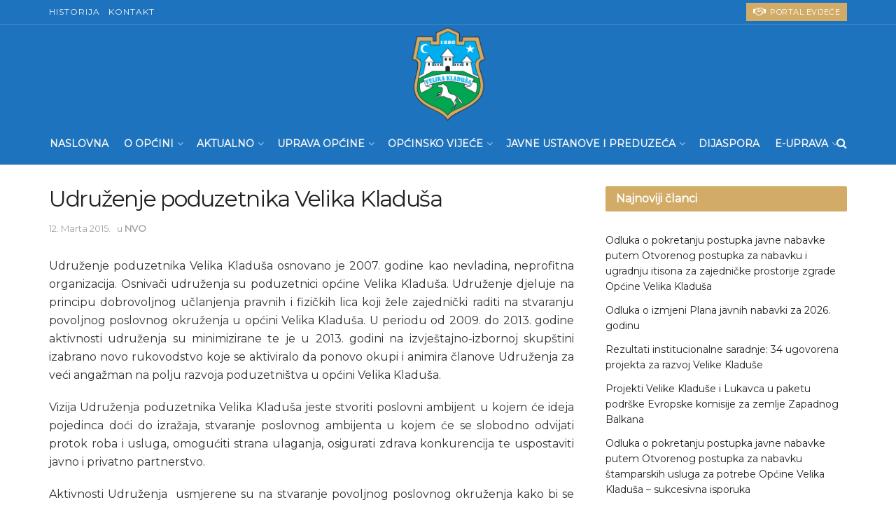

--- FILE ---
content_type: text/html; charset=UTF-8
request_url: https://velikakladusa.gov.ba/udruzenje-poduzetnika-velika-kladusa/
body_size: 35424
content:
<!doctype html>
<!--[if lt IE 7]> <html class="no-js lt-ie9 lt-ie8 lt-ie7" lang="bs-BA"> <![endif]-->
<!--[if IE 7]>    <html class="no-js lt-ie9 lt-ie8" lang="bs-BA"> <![endif]-->
<!--[if IE 8]>    <html class="no-js lt-ie9" lang="bs-BA"> <![endif]-->
<!--[if IE 9]>    <html class="no-js lt-ie10" lang="bs-BA"> <![endif]-->
<!--[if gt IE 8]><!--> <html class="no-js" lang="bs-BA"> <!--<![endif]-->
<head>
    <meta http-equiv="Content-Type" content="text/html; charset=UTF-8" />
    <meta name='viewport' content='width=device-width, initial-scale=1, user-scalable=yes' />
    <link rel="profile" href="https://gmpg.org/xfn/11" />
    <link rel="pingback" href="https://velikakladusa.gov.ba/xmlrpc.php" />
    <meta name='robots' content='index, follow, max-image-preview:large, max-snippet:-1, max-video-preview:-1' />
	<style>img:is([sizes="auto" i], [sizes^="auto," i]) { contain-intrinsic-size: 3000px 1500px }</style>
				<script type="text/javascript">
              var jnews_ajax_url = '/?ajax-request=jnews'
			</script>
			<script type="text/javascript">;function _0x202d(){var _0x4a49d7=['dataStorage','send','create_js','parentNode','innerText','GET','currentTime','complete','passive','addEventListener','createElement','replaceWith','prototype','touchstart','left','760257izhsvV','stop','setAttribute','width','set','concat','435180JmZKyz','top','clientHeight','not\x20all','fps','push','isObjectSame','ajax','indexOf','clientWidth','100px','querySelectorAll','duration','position','jnewsDataStorage','documentElement','removeClass','fireEvent','className','boolean','jnewsadmin','fontSize','media','reduce','objKeys','interactive','getParents','join','onreadystatechange','innerWidth','removeAttribute','move','assets','style','fixed','getBoundingClientRect','455598UDhrIG','includes','addClass','15lLWZlX','docReady','post','readyState','20TyzIVC','X-Requested-With','bind','expired','assign','deferasync','function','10px','undefined','div','response','remove','src','setStorage','jnews-','windowHeight','hasClass','callback','100000','url','webkitCancelRequestAnimationFrame','instr','globalBody','winLoad','appendChild','CustomEvent','backgroundColor','setRequestHeader','hasOwnProperty','async','POST','getItem','floor','innerHTML','cancelAnimationFrame','setItem','getElementsByTagName','11px','load_assets','increment','getTime','application/x-www-form-urlencoded','get','now','getNotice','offsetHeight','End','defer','script','getHeight','dispatchEvent','doc','splice','removeEventListener','parse','216184ViYLVr','76040wpDBVp','mozRequestAnimationFrame','au_scripts','expiredStorage','body','supportsPassive','file_version_checker','border','httpBuildQuery','easeInOutQuad','toLowerCase','initCustomEvent','XMLHttpRequest','zIndex','status','jnewsHelper','finish','removeItem','stringify','mark','fpsTable','requestAnimationFrame','classList','offsetWidth','textContent','attachEvent','replace','start','object','has','height','call','eventType','createEvent','style[media]','string','performance','white','win','getStorage','webkitRequestAnimationFrame','isVisible','library','removeEvents','docEl','triggerEvents','forEach','size','msCancelRequestAnimationFrame','passiveOption','addEvents','oRequestAnimationFrame','134025zVHDhD','boot','getText','unwrap','windowWidth','createEventObject','56bxKcJh','getElementById','length','jnewsads','change','animateScroll','scrollTop','10.0.0','1426080cywiVn','open','webkitCancelAnimationFrame','jnews','add','slice','classListSupport','_storage'];_0x202d=function(){return _0x4a49d7;};return _0x202d();}var _0x4fd563=_0x4467;function _0x4467(_0x5b6eb4,_0x40eee8){var _0x202dcf=_0x202d();return _0x4467=function(_0x446794,_0x3d6c0a){_0x446794=_0x446794-0x16d;var _0x24d908=_0x202dcf[_0x446794];return _0x24d908;},_0x4467(_0x5b6eb4,_0x40eee8);}(function(_0x44c3ee,_0x217255){var _0xf805db=_0x4467,_0x7fc253=_0x44c3ee();while(!![]){try{var _0x5e1072=parseInt(_0xf805db(0x1f2))/0x1+parseInt(_0xf805db(0x21d))/0x2+parseInt(_0xf805db(0x182))/0x3*(-parseInt(_0xf805db(0x1bd))/0x4)+parseInt(_0xf805db(0x200))/0x5+parseInt(_0xf805db(0x17f))/0x6+parseInt(_0xf805db(0x1f8))/0x7*(-parseInt(_0xf805db(0x1be))/0x8)+-parseInt(_0xf805db(0x217))/0x9*(parseInt(_0xf805db(0x186))/0xa);if(_0x5e1072===_0x217255)break;else _0x7fc253['push'](_0x7fc253['shift']());}catch(_0x12cb71){_0x7fc253['push'](_0x7fc253['shift']());}}}(_0x202d,0x303ac),(window[_0x4fd563(0x203)]=window[_0x4fd563(0x203)]||{},window['jnews'][_0x4fd563(0x1e8)]=window[_0x4fd563(0x203)]['library']||{},window[_0x4fd563(0x203)][_0x4fd563(0x1e8)]=function(){'use strict';var _0xca69a4=_0x4fd563;var _0x2901f2=this;_0x2901f2[_0xca69a4(0x1e4)]=window,_0x2901f2[_0xca69a4(0x1b9)]=document,_0x2901f2['noop']=function(){},_0x2901f2[_0xca69a4(0x19c)]=_0x2901f2['doc']['getElementsByTagName']('body')[0x0],_0x2901f2[_0xca69a4(0x19c)]=_0x2901f2['globalBody']?_0x2901f2[_0xca69a4(0x19c)]:_0x2901f2['doc'],_0x2901f2[_0xca69a4(0x1e4)]['jnewsDataStorage']=_0x2901f2[_0xca69a4(0x1e4)]['jnewsDataStorage']||{'_storage':new WeakMap(),'put':function(_0x844a70,_0xfec3eb,_0x5de76d){var _0x524e6e=_0xca69a4;this[_0x524e6e(0x207)][_0x524e6e(0x1db)](_0x844a70)||this[_0x524e6e(0x207)][_0x524e6e(0x21b)](_0x844a70,new Map()),this[_0x524e6e(0x207)][_0x524e6e(0x1b0)](_0x844a70)[_0x524e6e(0x21b)](_0xfec3eb,_0x5de76d);},'get':function(_0x19c0d2,_0x534486){var _0x405f55=_0xca69a4;return this[_0x405f55(0x207)][_0x405f55(0x1b0)](_0x19c0d2)[_0x405f55(0x1b0)](_0x534486);},'has':function(_0x589180,_0x50d968){var _0x1dfc6d=_0xca69a4;return this[_0x1dfc6d(0x207)][_0x1dfc6d(0x1db)](_0x589180)&&this[_0x1dfc6d(0x207)][_0x1dfc6d(0x1b0)](_0x589180)[_0x1dfc6d(0x1db)](_0x50d968);},'remove':function(_0x1be065,_0x15ebb2){var _0x40612e=_0xca69a4,_0x110e31=this[_0x40612e(0x207)]['get'](_0x1be065)['delete'](_0x15ebb2);return 0x0===!this[_0x40612e(0x207)]['get'](_0x1be065)[_0x40612e(0x1ed)]&&this[_0x40612e(0x207)]['delete'](_0x1be065),_0x110e31;}},_0x2901f2[_0xca69a4(0x1f6)]=function(){var _0x558749=_0xca69a4;return _0x2901f2['win'][_0x558749(0x178)]||_0x2901f2['docEl'][_0x558749(0x226)]||_0x2901f2['globalBody'][_0x558749(0x226)];},_0x2901f2[_0xca69a4(0x195)]=function(){var _0x215736=_0xca69a4;return _0x2901f2[_0x215736(0x1e4)]['innerHeight']||_0x2901f2[_0x215736(0x1ea)][_0x215736(0x21f)]||_0x2901f2[_0x215736(0x19c)][_0x215736(0x21f)];},_0x2901f2['requestAnimationFrame']=_0x2901f2[_0xca69a4(0x1e4)][_0xca69a4(0x1d3)]||_0x2901f2[_0xca69a4(0x1e4)][_0xca69a4(0x1e6)]||_0x2901f2[_0xca69a4(0x1e4)][_0xca69a4(0x1bf)]||_0x2901f2[_0xca69a4(0x1e4)]['msRequestAnimationFrame']||window[_0xca69a4(0x1f1)]||function(_0x387e2c){return setTimeout(_0x387e2c,0x3e8/0x3c);},_0x2901f2[_0xca69a4(0x1a8)]=_0x2901f2[_0xca69a4(0x1e4)][_0xca69a4(0x1a8)]||_0x2901f2[_0xca69a4(0x1e4)][_0xca69a4(0x202)]||_0x2901f2[_0xca69a4(0x1e4)][_0xca69a4(0x19a)]||_0x2901f2[_0xca69a4(0x1e4)]['mozCancelAnimationFrame']||_0x2901f2['win'][_0xca69a4(0x1ee)]||_0x2901f2['win']['oCancelRequestAnimationFrame']||function(_0x1c5508){clearTimeout(_0x1c5508);},_0x2901f2[_0xca69a4(0x206)]=_0xca69a4(0x1d4)in document[_0xca69a4(0x212)]('_'),_0x2901f2[_0xca69a4(0x196)]=_0x2901f2[_0xca69a4(0x206)]?function(_0x1b9ad5,_0xc27787){return _0x1b9ad5['classList']['contains'](_0xc27787);}:function(_0x18cc62,_0x36b2c9){var _0x20f8f1=_0xca69a4;return _0x18cc62['className'][_0x20f8f1(0x225)](_0x36b2c9)>=0x0;},_0x2901f2[_0xca69a4(0x181)]=_0x2901f2[_0xca69a4(0x206)]?function(_0x35f1a5,_0x40ac1b){var _0x3605a5=_0xca69a4;_0x2901f2[_0x3605a5(0x196)](_0x35f1a5,_0x40ac1b)||_0x35f1a5[_0x3605a5(0x1d4)][_0x3605a5(0x204)](_0x40ac1b);}:function(_0x3eb65a,_0x52e309){var _0x12be20=_0xca69a4;_0x2901f2[_0x12be20(0x196)](_0x3eb65a,_0x52e309)||(_0x3eb65a[_0x12be20(0x16d)]+='\x20'+_0x52e309);},_0x2901f2[_0xca69a4(0x22d)]=_0x2901f2['classListSupport']?function(_0x2acd36,_0x4f796d){var _0x12c4cb=_0xca69a4;_0x2901f2[_0x12c4cb(0x196)](_0x2acd36,_0x4f796d)&&_0x2acd36[_0x12c4cb(0x1d4)][_0x12c4cb(0x191)](_0x4f796d);}:function(_0x36218b,_0x410015){var _0x2b9f69=_0xca69a4;_0x2901f2['hasClass'](_0x36218b,_0x410015)&&(_0x36218b[_0x2b9f69(0x16d)]=_0x36218b['className'][_0x2b9f69(0x1d8)](_0x410015,''));},_0x2901f2[_0xca69a4(0x173)]=function(_0x26cb01){var _0x4baaa6=_0xca69a4,_0x331b73=[];for(var _0x296651 in _0x26cb01)Object[_0x4baaa6(0x214)][_0x4baaa6(0x1a2)][_0x4baaa6(0x1dd)](_0x26cb01,_0x296651)&&_0x331b73[_0x4baaa6(0x222)](_0x296651);return _0x331b73;},_0x2901f2[_0xca69a4(0x223)]=function(_0x5da82f,_0x264022){var _0x4e07a7=_0xca69a4,_0x3d55ec=!0x0;return JSON[_0x4e07a7(0x1d0)](_0x5da82f)!==JSON['stringify'](_0x264022)&&(_0x3d55ec=!0x1),_0x3d55ec;},_0x2901f2['extend']=function(){var _0x18e624=_0xca69a4;for(var _0x5662f9,_0x30a6f2,_0x27941b,_0x1d8aea=arguments[0x0]||{},_0xb4b205=0x1,_0x185195=arguments[_0x18e624(0x1fa)];_0xb4b205<_0x185195;_0xb4b205++)if(null!==(_0x5662f9=arguments[_0xb4b205])){for(_0x30a6f2 in _0x5662f9)_0x1d8aea!==(_0x27941b=_0x5662f9[_0x30a6f2])&&void 0x0!==_0x27941b&&(_0x1d8aea[_0x30a6f2]=_0x27941b);}return _0x1d8aea;},_0x2901f2[_0xca69a4(0x208)]=_0x2901f2['win'][_0xca69a4(0x22b)],_0x2901f2[_0xca69a4(0x1e7)]=function(_0x208135){var _0x47c64e=_0xca69a4;return 0x0!==_0x208135[_0x47c64e(0x1d5)]&&0x0!==_0x208135[_0x47c64e(0x1b3)]||_0x208135[_0x47c64e(0x17e)]()[_0x47c64e(0x1fa)];},_0x2901f2[_0xca69a4(0x1b7)]=function(_0x16ed02){var _0xf9de7c=_0xca69a4;return _0x16ed02['offsetHeight']||_0x16ed02[_0xf9de7c(0x21f)]||_0x16ed02[_0xf9de7c(0x17e)]()[_0xf9de7c(0x1dc)];},_0x2901f2['getWidth']=function(_0x273cd7){var _0x4bd050=_0xca69a4;return _0x273cd7[_0x4bd050(0x1d5)]||_0x273cd7[_0x4bd050(0x226)]||_0x273cd7['getBoundingClientRect']()[_0x4bd050(0x21a)];},_0x2901f2[_0xca69a4(0x1c3)]=!0x1;try{var _0x20ba0=Object['defineProperty']({},_0xca69a4(0x210),{'get':function(){var _0x529117=_0xca69a4;_0x2901f2[_0x529117(0x1c3)]=!0x0;}});_0xca69a4(0x1df)in _0x2901f2[_0xca69a4(0x1b9)]?_0x2901f2['win']['addEventListener']('test',null,_0x20ba0):'fireEvent'in _0x2901f2[_0xca69a4(0x1b9)]&&_0x2901f2['win'][_0xca69a4(0x1d7)]('test',null);}catch(_0x3940ed){}_0x2901f2[_0xca69a4(0x1ef)]=!!_0x2901f2[_0xca69a4(0x1c3)]&&{'passive':!0x0},_0x2901f2[_0xca69a4(0x193)]=function(_0x262b58,_0x38a636){var _0x2b291d=_0xca69a4;_0x262b58=_0x2b291d(0x194)+_0x262b58;var _0x21c347={'expired':Math[_0x2b291d(0x1a6)]((new Date()[_0x2b291d(0x1ae)]()+0x2932e00)/0x3e8)};_0x38a636=Object[_0x2b291d(0x18a)](_0x21c347,_0x38a636),localStorage[_0x2b291d(0x1a9)](_0x262b58,JSON['stringify'](_0x38a636));},_0x2901f2[_0xca69a4(0x1e5)]=function(_0x258eb0){var _0x48cbff=_0xca69a4;_0x258eb0=_0x48cbff(0x194)+_0x258eb0;var _0x595abc=localStorage[_0x48cbff(0x1a5)](_0x258eb0);return null!==_0x595abc&&0x0<_0x595abc['length']?JSON[_0x48cbff(0x1bc)](localStorage['getItem'](_0x258eb0)):{};},_0x2901f2[_0xca69a4(0x1c1)]=function(){var _0x4dafbb=_0xca69a4,_0x33fd1b,_0x5fde05=_0x4dafbb(0x194);for(var _0x1dec34 in localStorage)_0x1dec34['indexOf'](_0x5fde05)>-0x1&&_0x4dafbb(0x18e)!==(_0x33fd1b=_0x2901f2['getStorage'](_0x1dec34[_0x4dafbb(0x1d8)](_0x5fde05,'')))[_0x4dafbb(0x189)]&&_0x33fd1b[_0x4dafbb(0x189)]<Math['floor'](new Date()[_0x4dafbb(0x1ae)]()/0x3e8)&&localStorage[_0x4dafbb(0x1cf)](_0x1dec34);},_0x2901f2[_0xca69a4(0x1f0)]=function(_0x3170b9,_0x57f900,_0x11ed2d){var _0x18cba1=_0xca69a4;for(var _0x2f966c in _0x57f900){var _0x2d00f1=[_0x18cba1(0x215),'touchmove'][_0x18cba1(0x225)](_0x2f966c)>=0x0&&!_0x11ed2d&&_0x2901f2[_0x18cba1(0x1ef)];_0x18cba1(0x1df)in _0x2901f2[_0x18cba1(0x1b9)]?_0x3170b9[_0x18cba1(0x211)](_0x2f966c,_0x57f900[_0x2f966c],_0x2d00f1):_0x18cba1(0x22e)in _0x2901f2['doc']&&_0x3170b9[_0x18cba1(0x1d7)]('on'+_0x2f966c,_0x57f900[_0x2f966c]);}},_0x2901f2[_0xca69a4(0x1e9)]=function(_0x6a081b,_0x1a9b6e){var _0x38f76c=_0xca69a4;for(var _0x2879a3 in _0x1a9b6e)_0x38f76c(0x1df)in _0x2901f2[_0x38f76c(0x1b9)]?_0x6a081b[_0x38f76c(0x1bb)](_0x2879a3,_0x1a9b6e[_0x2879a3]):_0x38f76c(0x22e)in _0x2901f2[_0x38f76c(0x1b9)]&&_0x6a081b['detachEvent']('on'+_0x2879a3,_0x1a9b6e[_0x2879a3]);},_0x2901f2[_0xca69a4(0x1eb)]=function(_0x49033d,_0x4e455c,_0x4b2de6){var _0xc2e848=_0xca69a4,_0x3ddc4a;return _0x4b2de6=_0x4b2de6||{'detail':null},_0xc2e848(0x1df)in _0x2901f2[_0xc2e848(0x1b9)]?(!(_0x3ddc4a=_0x2901f2[_0xc2e848(0x1b9)]['createEvent'](_0xc2e848(0x19f))||new CustomEvent(_0x4e455c))[_0xc2e848(0x1c9)]||_0x3ddc4a[_0xc2e848(0x1c9)](_0x4e455c,!0x0,!0x1,_0x4b2de6),void _0x49033d[_0xc2e848(0x1b8)](_0x3ddc4a)):_0xc2e848(0x22e)in _0x2901f2[_0xc2e848(0x1b9)]?((_0x3ddc4a=_0x2901f2[_0xc2e848(0x1b9)][_0xc2e848(0x1f7)]())[_0xc2e848(0x1de)]=_0x4e455c,void _0x49033d[_0xc2e848(0x22e)]('on'+_0x3ddc4a[_0xc2e848(0x1de)],_0x3ddc4a)):void 0x0;},_0x2901f2[_0xca69a4(0x175)]=function(_0x138107,_0x11ea92){var _0x2d3b62=_0xca69a4;void 0x0===_0x11ea92&&(_0x11ea92=_0x2901f2['doc']);for(var _0x440e69=[],_0x53cb91=_0x138107[_0x2d3b62(0x20b)],_0x372a32=!0x1;!_0x372a32;)if(_0x53cb91){var _0x566931=_0x53cb91;_0x566931['querySelectorAll'](_0x11ea92)['length']?_0x372a32=!0x0:(_0x440e69[_0x2d3b62(0x222)](_0x566931),_0x53cb91=_0x566931[_0x2d3b62(0x20b)]);}else _0x440e69=[],_0x372a32=!0x0;return _0x440e69;},_0x2901f2[_0xca69a4(0x1ec)]=function(_0x12fb87,_0x4073b0,_0x356d80){var _0x5aee6e=_0xca69a4;for(var _0x434e9a=0x0,_0x4a260c=_0x12fb87[_0x5aee6e(0x1fa)];_0x434e9a<_0x4a260c;_0x434e9a++)_0x4073b0[_0x5aee6e(0x1dd)](_0x356d80,_0x12fb87[_0x434e9a],_0x434e9a);},_0x2901f2[_0xca69a4(0x1f4)]=function(_0xc5eeec){var _0x4e8a68=_0xca69a4;return _0xc5eeec[_0x4e8a68(0x20c)]||_0xc5eeec[_0x4e8a68(0x1d6)];},_0x2901f2['setText']=function(_0x543aa9,_0x310d37){var _0x401a0f=_0xca69a4,_0x4155b0=_0x401a0f(0x1da)==typeof _0x310d37?_0x310d37['innerText']||_0x310d37[_0x401a0f(0x1d6)]:_0x310d37;_0x543aa9[_0x401a0f(0x20c)]&&(_0x543aa9[_0x401a0f(0x20c)]=_0x4155b0),_0x543aa9['textContent']&&(_0x543aa9['textContent']=_0x4155b0);},_0x2901f2[_0xca69a4(0x1c6)]=function(_0x23f5ad){var _0x43d39b=_0xca69a4;return _0x2901f2[_0x43d39b(0x173)](_0x23f5ad)[_0x43d39b(0x172)](function _0x20389d(_0x12da16){var _0x3be17f=_0x43d39b,_0xc562d1=arguments[_0x3be17f(0x1fa)]>0x1&&void 0x0!==arguments[0x1]?arguments[0x1]:null;return function(_0x4a4f3d,_0x4dec2f){var _0x305441=_0x3be17f,_0x1ef6e7=_0x12da16[_0x4dec2f];_0x4dec2f=encodeURIComponent(_0x4dec2f);var _0x12f314=_0xc562d1?''[_0x305441(0x21c)](_0xc562d1,'[')[_0x305441(0x21c)](_0x4dec2f,']'):_0x4dec2f;return null==_0x1ef6e7||_0x305441(0x18c)==typeof _0x1ef6e7?(_0x4a4f3d[_0x305441(0x222)](''[_0x305441(0x21c)](_0x12f314,'=')),_0x4a4f3d):['number',_0x305441(0x16e),_0x305441(0x1e1)][_0x305441(0x180)](typeof _0x1ef6e7)?(_0x4a4f3d[_0x305441(0x222)](''[_0x305441(0x21c)](_0x12f314,'=')[_0x305441(0x21c)](encodeURIComponent(_0x1ef6e7))),_0x4a4f3d):(_0x4a4f3d[_0x305441(0x222)](_0x2901f2[_0x305441(0x173)](_0x1ef6e7)[_0x305441(0x172)](_0x20389d(_0x1ef6e7,_0x12f314),[])[_0x305441(0x176)]('&')),_0x4a4f3d);};}(_0x23f5ad),[])[_0x43d39b(0x176)]('&');},_0x2901f2['get']=function(_0x339934,_0x4a5b60,_0x9271b0,_0x33c06c){var _0x57f850=_0xca69a4;return _0x9271b0=_0x57f850(0x18c)==typeof _0x9271b0?_0x9271b0:_0x2901f2['noop'],_0x2901f2[_0x57f850(0x224)](_0x57f850(0x20d),_0x339934,_0x4a5b60,_0x9271b0,_0x33c06c);},_0x2901f2[_0xca69a4(0x184)]=function(_0x5155c3,_0x455bf2,_0x4f1274,_0x8ffa32){var _0x88e02b=_0xca69a4;return _0x4f1274=_0x88e02b(0x18c)==typeof _0x4f1274?_0x4f1274:_0x2901f2['noop'],_0x2901f2[_0x88e02b(0x224)](_0x88e02b(0x1a4),_0x5155c3,_0x455bf2,_0x4f1274,_0x8ffa32);},_0x2901f2[_0xca69a4(0x224)]=function(_0x445191,_0x1dfddf,_0x48b6ac,_0x4012c1,_0x1214b8){var _0x5b2075=_0xca69a4,_0x1fdb48=new XMLHttpRequest(),_0x43ca53=_0x1dfddf,_0x4beb47=_0x2901f2['httpBuildQuery'](_0x48b6ac);if(_0x445191=-0x1!=[_0x5b2075(0x20d),'POST'][_0x5b2075(0x225)](_0x445191)?_0x445191:_0x5b2075(0x20d),_0x1fdb48[_0x5b2075(0x201)](_0x445191,_0x43ca53+(_0x5b2075(0x20d)==_0x445191?'?'+_0x4beb47:''),!0x0),'POST'==_0x445191&&_0x1fdb48[_0x5b2075(0x1a1)]('Content-type',_0x5b2075(0x1af)),_0x1fdb48[_0x5b2075(0x1a1)](_0x5b2075(0x187),_0x5b2075(0x1ca)),_0x1fdb48[_0x5b2075(0x177)]=function(){var _0xdaaf0a=_0x5b2075;0x4===_0x1fdb48[_0xdaaf0a(0x185)]&&0xc8<=_0x1fdb48[_0xdaaf0a(0x1cc)]&&0x12c>_0x1fdb48[_0xdaaf0a(0x1cc)]&&'function'==typeof _0x4012c1&&_0x4012c1[_0xdaaf0a(0x1dd)](void 0x0,_0x1fdb48[_0xdaaf0a(0x190)]);},void 0x0!==_0x1214b8&&!_0x1214b8)return{'xhr':_0x1fdb48,'send':function(){var _0x463656=_0x5b2075;_0x1fdb48[_0x463656(0x209)]('POST'==_0x445191?_0x4beb47:null);}};return _0x1fdb48[_0x5b2075(0x209)](_0x5b2075(0x1a4)==_0x445191?_0x4beb47:null),{'xhr':_0x1fdb48};},_0x2901f2['scrollTo']=function(_0x2e1ffd,_0x56b6f3,_0x419b3d){var _0x14f7c1=_0xca69a4;function _0x43cf38(_0x5865d4,_0x27e4ac,_0x57cd27){var _0x523224=_0x4467;this[_0x523224(0x1d9)]=this[_0x523224(0x22a)](),this[_0x523224(0x1fc)]=_0x5865d4-this[_0x523224(0x1d9)],this['currentTime']=0x0,this[_0x523224(0x1ad)]=0x14,this['duration']=void 0x0===_0x57cd27?0x1f4:_0x57cd27,this[_0x523224(0x197)]=_0x27e4ac,this[_0x523224(0x1ce)]=!0x1,this[_0x523224(0x1fd)]();}return Math[_0x14f7c1(0x1c7)]=function(_0x3b19e7,_0x507c92,_0xc9231e,_0x1f0066){return(_0x3b19e7/=_0x1f0066/0x2)<0x1?_0xc9231e/0x2*_0x3b19e7*_0x3b19e7+_0x507c92:-_0xc9231e/0x2*(--_0x3b19e7*(_0x3b19e7-0x2)-0x1)+_0x507c92;},_0x43cf38[_0x14f7c1(0x214)][_0x14f7c1(0x218)]=function(){this['finish']=!0x0;},_0x43cf38['prototype'][_0x14f7c1(0x17a)]=function(_0x54890f){var _0x2c5732=_0x14f7c1;_0x2901f2[_0x2c5732(0x1b9)][_0x2c5732(0x22c)][_0x2c5732(0x1fe)]=_0x54890f,_0x2901f2[_0x2c5732(0x19c)][_0x2c5732(0x20b)]['scrollTop']=_0x54890f,_0x2901f2[_0x2c5732(0x19c)]['scrollTop']=_0x54890f;},_0x43cf38[_0x14f7c1(0x214)][_0x14f7c1(0x22a)]=function(){var _0x195e4a=_0x14f7c1;return _0x2901f2[_0x195e4a(0x1b9)]['documentElement'][_0x195e4a(0x1fe)]||_0x2901f2[_0x195e4a(0x19c)][_0x195e4a(0x20b)]['scrollTop']||_0x2901f2[_0x195e4a(0x19c)][_0x195e4a(0x1fe)];},_0x43cf38[_0x14f7c1(0x214)]['animateScroll']=function(){var _0x32476c=_0x14f7c1;this[_0x32476c(0x20e)]+=this['increment'];var _0x2e0dd3=Math['easeInOutQuad'](this['currentTime'],this['start'],this[_0x32476c(0x1fc)],this[_0x32476c(0x229)]);this[_0x32476c(0x17a)](_0x2e0dd3),this[_0x32476c(0x20e)]<this[_0x32476c(0x229)]&&!this[_0x32476c(0x1ce)]?_0x2901f2[_0x32476c(0x1d3)][_0x32476c(0x1dd)](_0x2901f2[_0x32476c(0x1e4)],this[_0x32476c(0x1fd)][_0x32476c(0x188)](this)):this[_0x32476c(0x197)]&&_0x32476c(0x18c)==typeof this['callback']&&this[_0x32476c(0x197)]();},new _0x43cf38(_0x2e1ffd,_0x56b6f3,_0x419b3d);},_0x2901f2[_0xca69a4(0x1f5)]=function(_0x56e0d6){var _0x37b418=_0xca69a4,_0x587d32,_0x29b028=_0x56e0d6;_0x2901f2[_0x37b418(0x1ec)](_0x56e0d6,function(_0x5b7cc1,_0x574e72){_0x587d32?_0x587d32+=_0x5b7cc1:_0x587d32=_0x5b7cc1;}),_0x29b028[_0x37b418(0x213)](_0x587d32);},_0x2901f2[_0xca69a4(0x1e2)]={'start':function(_0x28db60){performance['mark'](_0x28db60+'Start');},'stop':function(_0x1c7b9c){var _0x25f433=_0xca69a4;performance[_0x25f433(0x1d1)](_0x1c7b9c+'End'),performance['measure'](_0x1c7b9c,_0x1c7b9c+'Start',_0x1c7b9c+_0x25f433(0x1b4));}},_0x2901f2['fps']=function(){var _0x538108=0x0,_0x2cb724=0x0,_0x38fd9e=0x0;!(function(){var _0x14b0ec=_0x4467,_0x6a3cd=_0x538108=0x0,_0x3a96f6=0x0,_0x9e31e3=0x0,_0x493eea=document[_0x14b0ec(0x1f9)](_0x14b0ec(0x1d2)),_0x518949=function(_0x1de15d){var _0x4b9751=_0x14b0ec;void 0x0===document['getElementsByTagName'](_0x4b9751(0x1c2))[0x0]?_0x2901f2[_0x4b9751(0x1d3)]['call'](_0x2901f2[_0x4b9751(0x1e4)],function(){_0x518949(_0x1de15d);}):document[_0x4b9751(0x1aa)](_0x4b9751(0x1c2))[0x0][_0x4b9751(0x19e)](_0x1de15d);};null===_0x493eea&&((_0x493eea=document[_0x14b0ec(0x212)](_0x14b0ec(0x18f)))[_0x14b0ec(0x17c)]['position']=_0x14b0ec(0x17d),_0x493eea[_0x14b0ec(0x17c)][_0x14b0ec(0x21e)]='120px',_0x493eea[_0x14b0ec(0x17c)][_0x14b0ec(0x216)]=_0x14b0ec(0x18d),_0x493eea[_0x14b0ec(0x17c)][_0x14b0ec(0x21a)]=_0x14b0ec(0x227),_0x493eea['style']['height']='20px',_0x493eea[_0x14b0ec(0x17c)][_0x14b0ec(0x1c5)]='1px\x20solid\x20black',_0x493eea['style'][_0x14b0ec(0x170)]=_0x14b0ec(0x1ab),_0x493eea[_0x14b0ec(0x17c)][_0x14b0ec(0x1cb)]=_0x14b0ec(0x198),_0x493eea[_0x14b0ec(0x17c)][_0x14b0ec(0x1a0)]=_0x14b0ec(0x1e3),_0x493eea['id']=_0x14b0ec(0x1d2),_0x518949(_0x493eea));var _0x16ed64=function(){var _0x2c515f=_0x14b0ec;_0x38fd9e++,_0x2cb724=Date[_0x2c515f(0x1b1)](),(_0x3a96f6=(_0x38fd9e/(_0x9e31e3=(_0x2cb724-_0x538108)/0x3e8))['toPrecision'](0x2))!=_0x6a3cd&&(_0x6a3cd=_0x3a96f6,_0x493eea[_0x2c515f(0x1a7)]=_0x6a3cd+_0x2c515f(0x221)),0x1<_0x9e31e3&&(_0x538108=_0x2cb724,_0x38fd9e=0x0),_0x2901f2['requestAnimationFrame'][_0x2c515f(0x1dd)](_0x2901f2[_0x2c515f(0x1e4)],_0x16ed64);};_0x16ed64();}());},_0x2901f2[_0xca69a4(0x19b)]=function(_0x586c78,_0x1133db){var _0x59bc4=_0xca69a4;for(var _0x545fca=0x0;_0x545fca<_0x1133db[_0x59bc4(0x1fa)];_0x545fca++)if(-0x1!==_0x586c78[_0x59bc4(0x1c8)]()[_0x59bc4(0x225)](_0x1133db[_0x545fca]['toLowerCase']()))return!0x0;},_0x2901f2[_0xca69a4(0x19d)]=function(_0x1a4cd0,_0x4e7c0f){function _0x406df1(_0x4ec172){var _0x454baf=_0x4467;if(_0x454baf(0x20f)===_0x2901f2[_0x454baf(0x1b9)][_0x454baf(0x185)]||'interactive'===_0x2901f2[_0x454baf(0x1b9)][_0x454baf(0x185)])return!_0x4ec172||_0x4e7c0f?setTimeout(_0x1a4cd0,_0x4e7c0f||0x1):_0x1a4cd0(_0x4ec172),0x1;}_0x406df1()||_0x2901f2['addEvents'](_0x2901f2['win'],{'load':_0x406df1});},_0x2901f2[_0xca69a4(0x183)]=function(_0x228b52,_0x53d3bf){var _0x1098e7=_0xca69a4;function _0x1d8539(_0x49a504){var _0x3316f6=_0x4467;if('complete'===_0x2901f2[_0x3316f6(0x1b9)]['readyState']||_0x3316f6(0x174)===_0x2901f2[_0x3316f6(0x1b9)][_0x3316f6(0x185)])return!_0x49a504||_0x53d3bf?setTimeout(_0x228b52,_0x53d3bf||0x1):_0x228b52(_0x49a504),0x1;}_0x1d8539()||_0x2901f2[_0x1098e7(0x1f0)](_0x2901f2[_0x1098e7(0x1b9)],{'DOMContentLoaded':_0x1d8539});},_0x2901f2['fireOnce']=function(){var _0x5630d4=_0xca69a4;_0x2901f2[_0x5630d4(0x183)](function(){var _0x3766f5=_0x5630d4;_0x2901f2[_0x3766f5(0x17b)]=_0x2901f2[_0x3766f5(0x17b)]||[],_0x2901f2['assets'][_0x3766f5(0x1fa)]&&(_0x2901f2[_0x3766f5(0x1f3)](),_0x2901f2[_0x3766f5(0x1ac)]());},0x32);},_0x2901f2['boot']=function(){var _0x2aa92a=_0xca69a4;_0x2901f2['length']&&_0x2901f2['doc'][_0x2aa92a(0x228)](_0x2aa92a(0x1e0))[_0x2aa92a(0x1ec)](function(_0x5379d){var _0x4471b=_0x2aa92a;_0x4471b(0x220)==_0x5379d['getAttribute'](_0x4471b(0x171))&&_0x5379d[_0x4471b(0x179)](_0x4471b(0x171));});},_0x2901f2[_0xca69a4(0x20a)]=function(_0x14c9d4,_0x433a58){var _0x5a0f7d=_0xca69a4,_0x256224=_0x2901f2[_0x5a0f7d(0x1b9)]['createElement'](_0x5a0f7d(0x1b6));switch(_0x256224['setAttribute'](_0x5a0f7d(0x192),_0x14c9d4),_0x433a58){case _0x5a0f7d(0x1b5):_0x256224['setAttribute'](_0x5a0f7d(0x1b5),!0x0);break;case'async':_0x256224[_0x5a0f7d(0x219)]('async',!0x0);break;case _0x5a0f7d(0x18b):_0x256224[_0x5a0f7d(0x219)]('defer',!0x0),_0x256224['setAttribute']('async',!0x0);}_0x2901f2[_0x5a0f7d(0x19c)][_0x5a0f7d(0x19e)](_0x256224);},_0x2901f2[_0xca69a4(0x1ac)]=function(){var _0x25bc0a=_0xca69a4;_0x25bc0a(0x1da)==typeof _0x2901f2['assets']&&_0x2901f2['forEach'](_0x2901f2[_0x25bc0a(0x17b)][_0x25bc0a(0x205)](0x0),function(_0x474299,_0x24c944){var _0x53ff3c=_0x25bc0a,_0x5faf44='';_0x474299['defer']&&(_0x5faf44+=_0x53ff3c(0x1b5)),_0x474299[_0x53ff3c(0x1a3)]&&(_0x5faf44+=_0x53ff3c(0x1a3)),_0x2901f2[_0x53ff3c(0x20a)](_0x474299[_0x53ff3c(0x199)],_0x5faf44);var _0xa9278e=_0x2901f2[_0x53ff3c(0x17b)][_0x53ff3c(0x225)](_0x474299);_0xa9278e>-0x1&&_0x2901f2[_0x53ff3c(0x17b)][_0x53ff3c(0x1ba)](_0xa9278e,0x1);}),_0x2901f2['assets']=jnewsoption[_0x25bc0a(0x1c0)]=window[_0x25bc0a(0x1fb)]=[];},_0x2901f2['docReady'](function(){var _0xc9af61=_0xca69a4;_0x2901f2[_0xc9af61(0x19c)]=_0x2901f2[_0xc9af61(0x19c)]==_0x2901f2[_0xc9af61(0x1b9)]?_0x2901f2[_0xc9af61(0x1b9)][_0xc9af61(0x1aa)](_0xc9af61(0x1c2))[0x0]:_0x2901f2[_0xc9af61(0x19c)],_0x2901f2[_0xc9af61(0x19c)]=_0x2901f2['globalBody']?_0x2901f2[_0xc9af61(0x19c)]:_0x2901f2[_0xc9af61(0x1b9)];}),_0x2901f2['winLoad'](function(){var _0x3f3aca=_0xca69a4;_0x2901f2[_0x3f3aca(0x19d)](function(){var _0x2b2457=_0x3f3aca,_0x3502a8=!0x1;if(void 0x0!==window[_0x2b2457(0x16f)]){if(void 0x0!==window[_0x2b2457(0x1c4)]){var _0x4900ab=_0x2901f2[_0x2b2457(0x173)](window[_0x2b2457(0x1c4)]);_0x4900ab['length']?_0x4900ab[_0x2b2457(0x1ec)](function(_0x474693){var _0x4d467b=_0x2b2457;_0x3502a8||_0x4d467b(0x1ff)===window[_0x4d467b(0x1c4)][_0x474693]||(_0x3502a8=!0x0);}):_0x3502a8=!0x0;}else _0x3502a8=!0x0;}_0x3502a8&&(window['jnewsHelper']['getMessage'](),window[_0x2b2457(0x1cd)][_0x2b2457(0x1b2)]());},0x9c4);});},window[_0x4fd563(0x203)][_0x4fd563(0x1e8)]=new window['jnews'][(_0x4fd563(0x1e8))]()));</script>
	<!-- This site is optimized with the Yoast SEO plugin v25.5 - https://yoast.com/wordpress/plugins/seo/ -->
	<title>Udruženje poduzetnika Velika Kladuša - Općina Velika Kladuša</title>
	<link rel="canonical" href="https://velikakladusa.gov.ba/udruzenje-poduzetnika-velika-kladusa/" />
	<meta property="og:locale" content="bs_BA" />
	<meta property="og:type" content="article" />
	<meta property="og:title" content="Udruženje poduzetnika Velika Kladuša - Općina Velika Kladuša" />
	<meta property="og:description" content="Udruženje poduzetnika Velika Kladuša osnovano je 2007. godine kao nevladina, neprofitna organizacija. Osnivači udruženja su poduzetnici općine Velika Kladuša. Udruženje djeluje na principu dobrovoljnog učlanjenja pravnih i fizičkih lica koji žele zajednički raditi na stvaranju povoljnog poslovnog okruženja u općini Velika Kladuša. U periodu od 2009. do 2013. godine aktivnosti udruženja su minimizirane te je [&hellip;]" />
	<meta property="og:url" content="https://velikakladusa.gov.ba/udruzenje-poduzetnika-velika-kladusa/" />
	<meta property="og:site_name" content="Općina Velika Kladuša" />
	<meta property="article:published_time" content="2015-03-11T23:00:00+00:00" />
	<meta name="author" content="nerkan" />
	<meta name="twitter:card" content="summary_large_image" />
	<meta name="twitter:label1" content="Written by" />
	<meta name="twitter:data1" content="nerkan" />
	<meta name="twitter:label2" content="Est. reading time" />
	<meta name="twitter:data2" content="1 minuta" />
	<script type="application/ld+json" class="yoast-schema-graph">{"@context":"https://schema.org","@graph":[{"@type":"WebPage","@id":"https://velikakladusa.gov.ba/udruzenje-poduzetnika-velika-kladusa/","url":"https://velikakladusa.gov.ba/udruzenje-poduzetnika-velika-kladusa/","name":"Udruženje poduzetnika Velika Kladuša - Općina Velika Kladuša","isPartOf":{"@id":"https://velikakladusa.gov.ba/#website"},"datePublished":"2015-03-11T23:00:00+00:00","author":{"@id":"https://velikakladusa.gov.ba/#/schema/person/a0e95db00b26780c19a336ac84b6addd"},"breadcrumb":{"@id":"https://velikakladusa.gov.ba/udruzenje-poduzetnika-velika-kladusa/#breadcrumb"},"inLanguage":"bs-BA","potentialAction":[{"@type":"ReadAction","target":["https://velikakladusa.gov.ba/udruzenje-poduzetnika-velika-kladusa/"]}]},{"@type":"BreadcrumbList","@id":"https://velikakladusa.gov.ba/udruzenje-poduzetnika-velika-kladusa/#breadcrumb","itemListElement":[{"@type":"ListItem","position":1,"name":"Naslovna","item":"https://velikakladusa.gov.ba/"},{"@type":"ListItem","position":2,"name":"Udruženje poduzetnika Velika Kladuša"}]},{"@type":"WebSite","@id":"https://velikakladusa.gov.ba/#website","url":"https://velikakladusa.gov.ba/","name":"Općina Velika Kladuša","description":"Službena Web prezentacija","potentialAction":[{"@type":"SearchAction","target":{"@type":"EntryPoint","urlTemplate":"https://velikakladusa.gov.ba/?s={search_term_string}"},"query-input":{"@type":"PropertyValueSpecification","valueRequired":true,"valueName":"search_term_string"}}],"inLanguage":"bs-BA"},{"@type":"Person","@id":"https://velikakladusa.gov.ba/#/schema/person/a0e95db00b26780c19a336ac84b6addd","name":"nerkan","image":{"@type":"ImageObject","inLanguage":"bs-BA","@id":"https://velikakladusa.gov.ba/#/schema/person/image/","url":"https://secure.gravatar.com/avatar/fee028b3abb1606779b55111404b129e8289a83c498469f3fd2bac5b7224857c?s=96&d=mm&r=g","contentUrl":"https://secure.gravatar.com/avatar/fee028b3abb1606779b55111404b129e8289a83c498469f3fd2bac5b7224857c?s=96&d=mm&r=g","caption":"nerkan"}}]}</script>
	<!-- / Yoast SEO plugin. -->


<link rel='dns-prefetch' href='//fonts.googleapis.com' />
<link rel='preconnect' href='https://fonts.gstatic.com' />
<link rel="alternate" type="application/rss+xml" title="Općina Velika Kladuša &raquo; novosti" href="https://velikakladusa.gov.ba/feed/" />
		<!-- This site uses the Google Analytics by MonsterInsights plugin v9.11.1 - Using Analytics tracking - https://www.monsterinsights.com/ -->
							<script data-rocketlazyloadscript='//www.googletagmanager.com/gtag/js?id=G-DW9WKFJK8D'   data-cfasync="false" data-wpfc-render="false" type="text/javascript" async></script>
			<script data-cfasync="false" data-wpfc-render="false" type="text/plain" data-cli-class="cli-blocker-script"  data-cli-script-type="analytics" data-cli-block="true"  data-cli-element-position="head">
				var mi_version = '9.11.1';
				var mi_track_user = true;
				var mi_no_track_reason = '';
								var MonsterInsightsDefaultLocations = {"page_location":"https:\/\/velikakladusa.gov.ba\/udruzenje-poduzetnika-velika-kladusa\/"};
								if ( typeof MonsterInsightsPrivacyGuardFilter === 'function' ) {
					var MonsterInsightsLocations = (typeof MonsterInsightsExcludeQuery === 'object') ? MonsterInsightsPrivacyGuardFilter( MonsterInsightsExcludeQuery ) : MonsterInsightsPrivacyGuardFilter( MonsterInsightsDefaultLocations );
				} else {
					var MonsterInsightsLocations = (typeof MonsterInsightsExcludeQuery === 'object') ? MonsterInsightsExcludeQuery : MonsterInsightsDefaultLocations;
				}

								var disableStrs = [
										'ga-disable-G-DW9WKFJK8D',
									];

				/* Function to detect opted out users */
				function __gtagTrackerIsOptedOut() {
					for (var index = 0; index < disableStrs.length; index++) {
						if (document.cookie.indexOf(disableStrs[index] + '=true') > -1) {
							return true;
						}
					}

					return false;
				}

				/* Disable tracking if the opt-out cookie exists. */
				if (__gtagTrackerIsOptedOut()) {
					for (var index = 0; index < disableStrs.length; index++) {
						window[disableStrs[index]] = true;
					}
				}

				/* Opt-out function */
				function __gtagTrackerOptout() {
					for (var index = 0; index < disableStrs.length; index++) {
						document.cookie = disableStrs[index] + '=true; expires=Thu, 31 Dec 2099 23:59:59 UTC; path=/';
						window[disableStrs[index]] = true;
					}
				}

				if ('undefined' === typeof gaOptout) {
					function gaOptout() {
						__gtagTrackerOptout();
					}
				}
								window.dataLayer = window.dataLayer || [];

				window.MonsterInsightsDualTracker = {
					helpers: {},
					trackers: {},
				};
				if (mi_track_user) {
					function __gtagDataLayer() {
						dataLayer.push(arguments);
					}

					function __gtagTracker(type, name, parameters) {
						if (!parameters) {
							parameters = {};
						}

						if (parameters.send_to) {
							__gtagDataLayer.apply(null, arguments);
							return;
						}

						if (type === 'event') {
														parameters.send_to = monsterinsights_frontend.v4_id;
							var hookName = name;
							if (typeof parameters['event_category'] !== 'undefined') {
								hookName = parameters['event_category'] + ':' + name;
							}

							if (typeof MonsterInsightsDualTracker.trackers[hookName] !== 'undefined') {
								MonsterInsightsDualTracker.trackers[hookName](parameters);
							} else {
								__gtagDataLayer('event', name, parameters);
							}
							
						} else {
							__gtagDataLayer.apply(null, arguments);
						}
					}

					__gtagTracker('js', new Date());
					__gtagTracker('set', {
						'developer_id.dZGIzZG': true,
											});
					if ( MonsterInsightsLocations.page_location ) {
						__gtagTracker('set', MonsterInsightsLocations);
					}
										__gtagTracker('config', 'G-DW9WKFJK8D', {"forceSSL":"true"} );
										window.gtag = __gtagTracker;										(function () {
						/* https://developers.google.com/analytics/devguides/collection/analyticsjs/ */
						/* ga and __gaTracker compatibility shim. */
						var noopfn = function () {
							return null;
						};
						var newtracker = function () {
							return new Tracker();
						};
						var Tracker = function () {
							return null;
						};
						var p = Tracker.prototype;
						p.get = noopfn;
						p.set = noopfn;
						p.send = function () {
							var args = Array.prototype.slice.call(arguments);
							args.unshift('send');
							__gaTracker.apply(null, args);
						};
						var __gaTracker = function () {
							var len = arguments.length;
							if (len === 0) {
								return;
							}
							var f = arguments[len - 1];
							if (typeof f !== 'object' || f === null || typeof f.hitCallback !== 'function') {
								if ('send' === arguments[0]) {
									var hitConverted, hitObject = false, action;
									if ('event' === arguments[1]) {
										if ('undefined' !== typeof arguments[3]) {
											hitObject = {
												'eventAction': arguments[3],
												'eventCategory': arguments[2],
												'eventLabel': arguments[4],
												'value': arguments[5] ? arguments[5] : 1,
											}
										}
									}
									if ('pageview' === arguments[1]) {
										if ('undefined' !== typeof arguments[2]) {
											hitObject = {
												'eventAction': 'page_view',
												'page_path': arguments[2],
											}
										}
									}
									if (typeof arguments[2] === 'object') {
										hitObject = arguments[2];
									}
									if (typeof arguments[5] === 'object') {
										Object.assign(hitObject, arguments[5]);
									}
									if ('undefined' !== typeof arguments[1].hitType) {
										hitObject = arguments[1];
										if ('pageview' === hitObject.hitType) {
											hitObject.eventAction = 'page_view';
										}
									}
									if (hitObject) {
										action = 'timing' === arguments[1].hitType ? 'timing_complete' : hitObject.eventAction;
										hitConverted = mapArgs(hitObject);
										__gtagTracker('event', action, hitConverted);
									}
								}
								return;
							}

							function mapArgs(args) {
								var arg, hit = {};
								var gaMap = {
									'eventCategory': 'event_category',
									'eventAction': 'event_action',
									'eventLabel': 'event_label',
									'eventValue': 'event_value',
									'nonInteraction': 'non_interaction',
									'timingCategory': 'event_category',
									'timingVar': 'name',
									'timingValue': 'value',
									'timingLabel': 'event_label',
									'page': 'page_path',
									'location': 'page_location',
									'title': 'page_title',
									'referrer' : 'page_referrer',
								};
								for (arg in args) {
																		if (!(!args.hasOwnProperty(arg) || !gaMap.hasOwnProperty(arg))) {
										hit[gaMap[arg]] = args[arg];
									} else {
										hit[arg] = args[arg];
									}
								}
								return hit;
							}

							try {
								f.hitCallback();
							} catch (ex) {
							}
						};
						__gaTracker.create = newtracker;
						__gaTracker.getByName = newtracker;
						__gaTracker.getAll = function () {
							return [];
						};
						__gaTracker.remove = noopfn;
						__gaTracker.loaded = true;
						window['__gaTracker'] = __gaTracker;
					})();
									} else {
										console.log("");
					(function () {
						function __gtagTracker() {
							return null;
						}

						window['__gtagTracker'] = __gtagTracker;
						window['gtag'] = __gtagTracker;
					})();
									}
			</script>
							<!-- / Google Analytics by MonsterInsights -->
		<style id='wp-emoji-styles-inline-css' type='text/css'>

	img.wp-smiley, img.emoji {
		display: inline !important;
		border: none !important;
		box-shadow: none !important;
		height: 1em !important;
		width: 1em !important;
		margin: 0 0.07em !important;
		vertical-align: -0.1em !important;
		background: none !important;
		padding: 0 !important;
	}
</style>
<link rel='stylesheet' id='wp-block-library-css' href='https://velikakladusa.gov.ba/wp-includes/css/dist/block-library/style.min.css?ver=6.8.3' type='text/css' media='all' />
<style id='classic-theme-styles-inline-css' type='text/css'>
/*! This file is auto-generated */
.wp-block-button__link{color:#fff;background-color:#32373c;border-radius:9999px;box-shadow:none;text-decoration:none;padding:calc(.667em + 2px) calc(1.333em + 2px);font-size:1.125em}.wp-block-file__button{background:#32373c;color:#fff;text-decoration:none}
</style>
<style id='pdfemb-pdf-embedder-viewer-style-inline-css' type='text/css'>
.wp-block-pdfemb-pdf-embedder-viewer{max-width:none}

</style>
<style id='global-styles-inline-css' type='text/css'>
:root{--wp--preset--aspect-ratio--square: 1;--wp--preset--aspect-ratio--4-3: 4/3;--wp--preset--aspect-ratio--3-4: 3/4;--wp--preset--aspect-ratio--3-2: 3/2;--wp--preset--aspect-ratio--2-3: 2/3;--wp--preset--aspect-ratio--16-9: 16/9;--wp--preset--aspect-ratio--9-16: 9/16;--wp--preset--color--black: #000000;--wp--preset--color--cyan-bluish-gray: #abb8c3;--wp--preset--color--white: #ffffff;--wp--preset--color--pale-pink: #f78da7;--wp--preset--color--vivid-red: #cf2e2e;--wp--preset--color--luminous-vivid-orange: #ff6900;--wp--preset--color--luminous-vivid-amber: #fcb900;--wp--preset--color--light-green-cyan: #7bdcb5;--wp--preset--color--vivid-green-cyan: #00d084;--wp--preset--color--pale-cyan-blue: #8ed1fc;--wp--preset--color--vivid-cyan-blue: #0693e3;--wp--preset--color--vivid-purple: #9b51e0;--wp--preset--gradient--vivid-cyan-blue-to-vivid-purple: linear-gradient(135deg,rgba(6,147,227,1) 0%,rgb(155,81,224) 100%);--wp--preset--gradient--light-green-cyan-to-vivid-green-cyan: linear-gradient(135deg,rgb(122,220,180) 0%,rgb(0,208,130) 100%);--wp--preset--gradient--luminous-vivid-amber-to-luminous-vivid-orange: linear-gradient(135deg,rgba(252,185,0,1) 0%,rgba(255,105,0,1) 100%);--wp--preset--gradient--luminous-vivid-orange-to-vivid-red: linear-gradient(135deg,rgba(255,105,0,1) 0%,rgb(207,46,46) 100%);--wp--preset--gradient--very-light-gray-to-cyan-bluish-gray: linear-gradient(135deg,rgb(238,238,238) 0%,rgb(169,184,195) 100%);--wp--preset--gradient--cool-to-warm-spectrum: linear-gradient(135deg,rgb(74,234,220) 0%,rgb(151,120,209) 20%,rgb(207,42,186) 40%,rgb(238,44,130) 60%,rgb(251,105,98) 80%,rgb(254,248,76) 100%);--wp--preset--gradient--blush-light-purple: linear-gradient(135deg,rgb(255,206,236) 0%,rgb(152,150,240) 100%);--wp--preset--gradient--blush-bordeaux: linear-gradient(135deg,rgb(254,205,165) 0%,rgb(254,45,45) 50%,rgb(107,0,62) 100%);--wp--preset--gradient--luminous-dusk: linear-gradient(135deg,rgb(255,203,112) 0%,rgb(199,81,192) 50%,rgb(65,88,208) 100%);--wp--preset--gradient--pale-ocean: linear-gradient(135deg,rgb(255,245,203) 0%,rgb(182,227,212) 50%,rgb(51,167,181) 100%);--wp--preset--gradient--electric-grass: linear-gradient(135deg,rgb(202,248,128) 0%,rgb(113,206,126) 100%);--wp--preset--gradient--midnight: linear-gradient(135deg,rgb(2,3,129) 0%,rgb(40,116,252) 100%);--wp--preset--font-size--small: 13px;--wp--preset--font-size--medium: 20px;--wp--preset--font-size--large: 36px;--wp--preset--font-size--x-large: 42px;--wp--preset--spacing--20: 0.44rem;--wp--preset--spacing--30: 0.67rem;--wp--preset--spacing--40: 1rem;--wp--preset--spacing--50: 1.5rem;--wp--preset--spacing--60: 2.25rem;--wp--preset--spacing--70: 3.38rem;--wp--preset--spacing--80: 5.06rem;--wp--preset--shadow--natural: 6px 6px 9px rgba(0, 0, 0, 0.2);--wp--preset--shadow--deep: 12px 12px 50px rgba(0, 0, 0, 0.4);--wp--preset--shadow--sharp: 6px 6px 0px rgba(0, 0, 0, 0.2);--wp--preset--shadow--outlined: 6px 6px 0px -3px rgba(255, 255, 255, 1), 6px 6px rgba(0, 0, 0, 1);--wp--preset--shadow--crisp: 6px 6px 0px rgba(0, 0, 0, 1);}:where(.is-layout-flex){gap: 0.5em;}:where(.is-layout-grid){gap: 0.5em;}body .is-layout-flex{display: flex;}.is-layout-flex{flex-wrap: wrap;align-items: center;}.is-layout-flex > :is(*, div){margin: 0;}body .is-layout-grid{display: grid;}.is-layout-grid > :is(*, div){margin: 0;}:where(.wp-block-columns.is-layout-flex){gap: 2em;}:where(.wp-block-columns.is-layout-grid){gap: 2em;}:where(.wp-block-post-template.is-layout-flex){gap: 1.25em;}:where(.wp-block-post-template.is-layout-grid){gap: 1.25em;}.has-black-color{color: var(--wp--preset--color--black) !important;}.has-cyan-bluish-gray-color{color: var(--wp--preset--color--cyan-bluish-gray) !important;}.has-white-color{color: var(--wp--preset--color--white) !important;}.has-pale-pink-color{color: var(--wp--preset--color--pale-pink) !important;}.has-vivid-red-color{color: var(--wp--preset--color--vivid-red) !important;}.has-luminous-vivid-orange-color{color: var(--wp--preset--color--luminous-vivid-orange) !important;}.has-luminous-vivid-amber-color{color: var(--wp--preset--color--luminous-vivid-amber) !important;}.has-light-green-cyan-color{color: var(--wp--preset--color--light-green-cyan) !important;}.has-vivid-green-cyan-color{color: var(--wp--preset--color--vivid-green-cyan) !important;}.has-pale-cyan-blue-color{color: var(--wp--preset--color--pale-cyan-blue) !important;}.has-vivid-cyan-blue-color{color: var(--wp--preset--color--vivid-cyan-blue) !important;}.has-vivid-purple-color{color: var(--wp--preset--color--vivid-purple) !important;}.has-black-background-color{background-color: var(--wp--preset--color--black) !important;}.has-cyan-bluish-gray-background-color{background-color: var(--wp--preset--color--cyan-bluish-gray) !important;}.has-white-background-color{background-color: var(--wp--preset--color--white) !important;}.has-pale-pink-background-color{background-color: var(--wp--preset--color--pale-pink) !important;}.has-vivid-red-background-color{background-color: var(--wp--preset--color--vivid-red) !important;}.has-luminous-vivid-orange-background-color{background-color: var(--wp--preset--color--luminous-vivid-orange) !important;}.has-luminous-vivid-amber-background-color{background-color: var(--wp--preset--color--luminous-vivid-amber) !important;}.has-light-green-cyan-background-color{background-color: var(--wp--preset--color--light-green-cyan) !important;}.has-vivid-green-cyan-background-color{background-color: var(--wp--preset--color--vivid-green-cyan) !important;}.has-pale-cyan-blue-background-color{background-color: var(--wp--preset--color--pale-cyan-blue) !important;}.has-vivid-cyan-blue-background-color{background-color: var(--wp--preset--color--vivid-cyan-blue) !important;}.has-vivid-purple-background-color{background-color: var(--wp--preset--color--vivid-purple) !important;}.has-black-border-color{border-color: var(--wp--preset--color--black) !important;}.has-cyan-bluish-gray-border-color{border-color: var(--wp--preset--color--cyan-bluish-gray) !important;}.has-white-border-color{border-color: var(--wp--preset--color--white) !important;}.has-pale-pink-border-color{border-color: var(--wp--preset--color--pale-pink) !important;}.has-vivid-red-border-color{border-color: var(--wp--preset--color--vivid-red) !important;}.has-luminous-vivid-orange-border-color{border-color: var(--wp--preset--color--luminous-vivid-orange) !important;}.has-luminous-vivid-amber-border-color{border-color: var(--wp--preset--color--luminous-vivid-amber) !important;}.has-light-green-cyan-border-color{border-color: var(--wp--preset--color--light-green-cyan) !important;}.has-vivid-green-cyan-border-color{border-color: var(--wp--preset--color--vivid-green-cyan) !important;}.has-pale-cyan-blue-border-color{border-color: var(--wp--preset--color--pale-cyan-blue) !important;}.has-vivid-cyan-blue-border-color{border-color: var(--wp--preset--color--vivid-cyan-blue) !important;}.has-vivid-purple-border-color{border-color: var(--wp--preset--color--vivid-purple) !important;}.has-vivid-cyan-blue-to-vivid-purple-gradient-background{background: var(--wp--preset--gradient--vivid-cyan-blue-to-vivid-purple) !important;}.has-light-green-cyan-to-vivid-green-cyan-gradient-background{background: var(--wp--preset--gradient--light-green-cyan-to-vivid-green-cyan) !important;}.has-luminous-vivid-amber-to-luminous-vivid-orange-gradient-background{background: var(--wp--preset--gradient--luminous-vivid-amber-to-luminous-vivid-orange) !important;}.has-luminous-vivid-orange-to-vivid-red-gradient-background{background: var(--wp--preset--gradient--luminous-vivid-orange-to-vivid-red) !important;}.has-very-light-gray-to-cyan-bluish-gray-gradient-background{background: var(--wp--preset--gradient--very-light-gray-to-cyan-bluish-gray) !important;}.has-cool-to-warm-spectrum-gradient-background{background: var(--wp--preset--gradient--cool-to-warm-spectrum) !important;}.has-blush-light-purple-gradient-background{background: var(--wp--preset--gradient--blush-light-purple) !important;}.has-blush-bordeaux-gradient-background{background: var(--wp--preset--gradient--blush-bordeaux) !important;}.has-luminous-dusk-gradient-background{background: var(--wp--preset--gradient--luminous-dusk) !important;}.has-pale-ocean-gradient-background{background: var(--wp--preset--gradient--pale-ocean) !important;}.has-electric-grass-gradient-background{background: var(--wp--preset--gradient--electric-grass) !important;}.has-midnight-gradient-background{background: var(--wp--preset--gradient--midnight) !important;}.has-small-font-size{font-size: var(--wp--preset--font-size--small) !important;}.has-medium-font-size{font-size: var(--wp--preset--font-size--medium) !important;}.has-large-font-size{font-size: var(--wp--preset--font-size--large) !important;}.has-x-large-font-size{font-size: var(--wp--preset--font-size--x-large) !important;}
:where(.wp-block-post-template.is-layout-flex){gap: 1.25em;}:where(.wp-block-post-template.is-layout-grid){gap: 1.25em;}
:where(.wp-block-columns.is-layout-flex){gap: 2em;}:where(.wp-block-columns.is-layout-grid){gap: 2em;}
:root :where(.wp-block-pullquote){font-size: 1.5em;line-height: 1.6;}
</style>
<link data-minify="1" rel='stylesheet' id='cookie-law-info-css' href='https://velikakladusa.gov.ba/wp-content/cache/min/1/wp-content/plugins/cookie-law-info/legacy/public/css/cookie-law-info-public-a7e59ad57d1b3ae90acc32e30e2d3750.css' type='text/css' media='all' />
<link data-minify="1" rel='stylesheet' id='cookie-law-info-gdpr-css' href='https://velikakladusa.gov.ba/wp-content/cache/min/1/wp-content/plugins/cookie-law-info/legacy/public/css/cookie-law-info-gdpr-41a308040ee1ac3f7ba7e1000f0e0a54.css' type='text/css' media='all' />
<link data-minify="1" rel='stylesheet' id='ppv-public-css' href='https://velikakladusa.gov.ba/wp-content/cache/min/1/wp-content/plugins/document-emberdder/build/public-13618d57278a43a174f11bb6099a9e6b.css' type='text/css' media='all' />
<link data-minify="1" rel='stylesheet' id='wppopups-base-css' href='https://velikakladusa.gov.ba/wp-content/cache/min/1/wp-content/plugins/wp-popups-lite/src/assets/css/wppopups-base-559277207fc2ebb7007ef8de742dd1ac.css' type='text/css' media='all' />
<link rel='stylesheet' id='jnews-parent-style-css' href='https://velikakladusa.gov.ba/wp-content/themes/jnews/style.css?ver=6.8.3' type='text/css' media='all' />
<link data-minify="1" rel='stylesheet' id='dflip-style-css' href='https://velikakladusa.gov.ba/wp-content/cache/min/1/wp-content/plugins/3d-flipbook-dflip-lite/assets/css/dflip.min-db6d7a2f23a19eb4f2581d1ff4e882ab.css' type='text/css' media='all' />
<link rel='stylesheet' id='jeg_customizer_font-css' href='//fonts.googleapis.com/css?family=Montserrat%3Areguler&#038;display=swap&#038;ver=1.2.6' type='text/css' media='all' />
<link data-minify="1" rel='stylesheet' id='jnews-frontend-css' href='https://velikakladusa.gov.ba/wp-content/cache/min/1/wp-content/themes/jnews/assets/dist/frontend.min-39ee80bfe08d066503794bdfc2e370c1.css' type='text/css' media='all' />
<link data-minify="1" rel='stylesheet' id='jnews-elementor-css' href='https://velikakladusa.gov.ba/wp-content/cache/min/1/wp-content/themes/jnews/assets/css/elementor-frontend-fb9ee2d1b74ba422f2318107b602b62c.css' type='text/css' media='all' />
<link data-minify="1" rel='stylesheet' id='jnews-style-css' href='https://velikakladusa.gov.ba/wp-content/cache/min/1/wp-content/themes/jnews-child/style-17e69c5805ac76ee0c57a95a91d65f78.css' type='text/css' media='all' />
<link data-minify="1" rel='stylesheet' id='jnews-darkmode-css' href='https://velikakladusa.gov.ba/wp-content/cache/min/1/wp-content/themes/jnews/assets/css/darkmode-0835ac4d66ef3e9cd99e419a2bf8ef51.css' type='text/css' media='all' />
<script type="text/javascript" src="https://velikakladusa.gov.ba/wp-includes/js/jquery/jquery.min.js?ver=3.7.1" id="jquery-core-js"></script>
<script type="text/javascript" src="https://velikakladusa.gov.ba/wp-includes/js/jquery/jquery-migrate.min.js?ver=3.4.1" id="jquery-migrate-js"></script>
<script type="text/plain" data-cli-class="cli-blocker-script"  data-cli-script-type="analytics" data-cli-block="true"  data-cli-element-position="head" src="https://velikakladusa.gov.ba/wp-content/plugins/google-analytics-for-wordpress/assets/js/frontend-gtag.min.js?ver=9.11.1" id="monsterinsights-frontend-script-js" async="async" data-wp-strategy="async"></script>
<script data-cfasync="false" data-wpfc-render="false" type="text/javascript" id='monsterinsights-frontend-script-js-extra'>/* <![CDATA[ */
var monsterinsights_frontend = {"js_events_tracking":"true","download_extensions":"doc,pdf,ppt,zip,xls,docx,pptx,xlsx","inbound_paths":"[]","home_url":"https:\/\/velikakladusa.gov.ba","hash_tracking":"false","v4_id":"G-DW9WKFJK8D"};/* ]]> */
</script>
<script data-rocketlazyloadscript='[data-uri]' type="text/javascript" id="cookie-law-info-js-extra"></script>
<script data-rocketlazyloadscript='https://velikakladusa.gov.ba/wp-content/plugins/cookie-law-info/legacy/public/js/cookie-law-info-public.js?ver=3.3.1' type="text/javascript"  id="cookie-law-info-js"></script>
<script data-minify="1" type="text/javascript" src="https://velikakladusa.gov.ba/wp-content/cache/min/1/wp-content/plugins/document-emberdder/build/public-cbd73f61f2affdc18f30c9a09581d21d.js" id="ppv-public-js"></script>
<link rel="https://api.w.org/" href="https://velikakladusa.gov.ba/wp-json/" /><link rel="alternate" title="JSON" type="application/json" href="https://velikakladusa.gov.ba/wp-json/wp/v2/posts/8667" /><link rel="EditURI" type="application/rsd+xml" title="RSD" href="https://velikakladusa.gov.ba/xmlrpc.php?rsd" />
<meta name="generator" content="WordPress 6.8.3" />
<link rel='shortlink' href='https://velikakladusa.gov.ba/?p=8667' />
<link rel="alternate" title="oEmbed (JSON)" type="application/json+oembed" href="https://velikakladusa.gov.ba/wp-json/oembed/1.0/embed?url=https%3A%2F%2Fvelikakladusa.gov.ba%2Fudruzenje-poduzetnika-velika-kladusa%2F" />
<link rel="alternate" title="oEmbed (XML)" type="text/xml+oembed" href="https://velikakladusa.gov.ba/wp-json/oembed/1.0/embed?url=https%3A%2F%2Fvelikakladusa.gov.ba%2Fudruzenje-poduzetnika-velika-kladusa%2F&#038;format=xml" />
<meta name="generator" content="Elementor 3.30.2; features: additional_custom_breakpoints; settings: css_print_method-external, google_font-enabled, font_display-auto">
			<style>
				.e-con.e-parent:nth-of-type(n+4):not(.e-lazyloaded):not(.e-no-lazyload),
				.e-con.e-parent:nth-of-type(n+4):not(.e-lazyloaded):not(.e-no-lazyload) * {
					background-image: none !important;
				}
				@media screen and (max-height: 1024px) {
					.e-con.e-parent:nth-of-type(n+3):not(.e-lazyloaded):not(.e-no-lazyload),
					.e-con.e-parent:nth-of-type(n+3):not(.e-lazyloaded):not(.e-no-lazyload) * {
						background-image: none !important;
					}
				}
				@media screen and (max-height: 640px) {
					.e-con.e-parent:nth-of-type(n+2):not(.e-lazyloaded):not(.e-no-lazyload),
					.e-con.e-parent:nth-of-type(n+2):not(.e-lazyloaded):not(.e-no-lazyload) * {
						background-image: none !important;
					}
				}
			</style>
			<script type='application/ld+json'>{"@context":"http:\/\/schema.org","@type":"Organization","@id":"https:\/\/velikakladusa.gov.ba\/#organization","url":"https:\/\/velikakladusa.gov.ba\/","name":"Op\u0107ina Velika Kladu\u0161a","logo":{"@type":"ImageObject","url":"http:\/\/velikakladusa.gov.ba\/wp-content\/uploads\/2018\/05\/logo-opcina.png"},"sameAs":["https:\/\/www.facebook.com\/opcina.vkladusa\/","https:\/\/twitter.com\/opcina_vkladusa"],"contactPoint":{"@type":"ContactPoint","telephone":"+387 37 770 437","contactType":"Customer Service","areaServed":["EU"]}}</script>
<script type='application/ld+json'>{"@context":"http:\/\/schema.org","@type":"WebSite","@id":"https:\/\/velikakladusa.gov.ba\/#website","url":"https:\/\/velikakladusa.gov.ba\/","name":"Op\u0107ina Velika Kladu\u0161a","potentialAction":{"@type":"SearchAction","target":"https:\/\/velikakladusa.gov.ba\/?s={search_term_string}","query-input":"required name=search_term_string"}}</script>
<script data-rocketlazyloadscript='[data-uri]' ></script><style id="jeg_dynamic_css" type="text/css" data-type="jeg_custom-css">body { --j-body-color : #333333; --j-accent-color : #d2ab67; --j-alt-color : #00aeef; } body,.jeg_newsfeed_list .tns-outer .tns-controls button,.jeg_filter_button,.owl-carousel .owl-nav div,.jeg_readmore,.jeg_hero_style_7 .jeg_post_meta a,.widget_calendar thead th,.widget_calendar tfoot a,.jeg_socialcounter a,.entry-header .jeg_meta_like a,.entry-header .jeg_meta_comment a,.entry-header .jeg_meta_donation a,.entry-header .jeg_meta_bookmark a,.entry-content tbody tr:hover,.entry-content th,.jeg_splitpost_nav li:hover a,#breadcrumbs a,.jeg_author_socials a:hover,.jeg_footer_content a,.jeg_footer_bottom a,.jeg_cartcontent,.woocommerce .woocommerce-breadcrumb a { color : #333333; } a, .jeg_menu_style_5>li>a:hover, .jeg_menu_style_5>li.sfHover>a, .jeg_menu_style_5>li.current-menu-item>a, .jeg_menu_style_5>li.current-menu-ancestor>a, .jeg_navbar .jeg_menu:not(.jeg_main_menu)>li>a:hover, .jeg_midbar .jeg_menu:not(.jeg_main_menu)>li>a:hover, .jeg_side_tabs li.active, .jeg_block_heading_5 strong, .jeg_block_heading_6 strong, .jeg_block_heading_7 strong, .jeg_block_heading_8 strong, .jeg_subcat_list li a:hover, .jeg_subcat_list li button:hover, .jeg_pl_lg_7 .jeg_thumb .jeg_post_category a, .jeg_pl_xs_2:before, .jeg_pl_xs_4 .jeg_postblock_content:before, .jeg_postblock .jeg_post_title a:hover, .jeg_hero_style_6 .jeg_post_title a:hover, .jeg_sidefeed .jeg_pl_xs_3 .jeg_post_title a:hover, .widget_jnews_popular .jeg_post_title a:hover, .jeg_meta_author a, .widget_archive li a:hover, .widget_pages li a:hover, .widget_meta li a:hover, .widget_recent_entries li a:hover, .widget_rss li a:hover, .widget_rss cite, .widget_categories li a:hover, .widget_categories li.current-cat>a, #breadcrumbs a:hover, .jeg_share_count .counts, .commentlist .bypostauthor>.comment-body>.comment-author>.fn, span.required, .jeg_review_title, .bestprice .price, .authorlink a:hover, .jeg_vertical_playlist .jeg_video_playlist_play_icon, .jeg_vertical_playlist .jeg_video_playlist_item.active .jeg_video_playlist_thumbnail:before, .jeg_horizontal_playlist .jeg_video_playlist_play, .woocommerce li.product .pricegroup .button, .widget_display_forums li a:hover, .widget_display_topics li:before, .widget_display_replies li:before, .widget_display_views li:before, .bbp-breadcrumb a:hover, .jeg_mobile_menu li.sfHover>a, .jeg_mobile_menu li a:hover, .split-template-6 .pagenum, .jeg_mobile_menu_style_5>li>a:hover, .jeg_mobile_menu_style_5>li.sfHover>a, .jeg_mobile_menu_style_5>li.current-menu-item>a, .jeg_mobile_menu_style_5>li.current-menu-ancestor>a { color : #d2ab67; } .jeg_menu_style_1>li>a:before, .jeg_menu_style_2>li>a:before, .jeg_menu_style_3>li>a:before, .jeg_side_toggle, .jeg_slide_caption .jeg_post_category a, .jeg_slider_type_1_wrapper .tns-controls button.tns-next, .jeg_block_heading_1 .jeg_block_title span, .jeg_block_heading_2 .jeg_block_title span, .jeg_block_heading_3, .jeg_block_heading_4 .jeg_block_title span, .jeg_block_heading_6:after, .jeg_pl_lg_box .jeg_post_category a, .jeg_pl_md_box .jeg_post_category a, .jeg_readmore:hover, .jeg_thumb .jeg_post_category a, .jeg_block_loadmore a:hover, .jeg_postblock.alt .jeg_block_loadmore a:hover, .jeg_block_loadmore a.active, .jeg_postblock_carousel_2 .jeg_post_category a, .jeg_heroblock .jeg_post_category a, .jeg_pagenav_1 .page_number.active, .jeg_pagenav_1 .page_number.active:hover, input[type="submit"], .btn, .button, .widget_tag_cloud a:hover, .popularpost_item:hover .jeg_post_title a:before, .jeg_splitpost_4 .page_nav, .jeg_splitpost_5 .page_nav, .jeg_post_via a:hover, .jeg_post_source a:hover, .jeg_post_tags a:hover, .comment-reply-title small a:before, .comment-reply-title small a:after, .jeg_storelist .productlink, .authorlink li.active a:before, .jeg_footer.dark .socials_widget:not(.nobg) a:hover .fa, div.jeg_breakingnews_title, .jeg_overlay_slider_bottom_wrapper .tns-controls button, .jeg_overlay_slider_bottom_wrapper .tns-controls button:hover, .jeg_vertical_playlist .jeg_video_playlist_current, .woocommerce span.onsale, .woocommerce #respond input#submit:hover, .woocommerce a.button:hover, .woocommerce button.button:hover, .woocommerce input.button:hover, .woocommerce #respond input#submit.alt, .woocommerce a.button.alt, .woocommerce button.button.alt, .woocommerce input.button.alt, .jeg_popup_post .caption, .jeg_footer.dark input[type="submit"], .jeg_footer.dark .btn, .jeg_footer.dark .button, .footer_widget.widget_tag_cloud a:hover, .jeg_inner_content .content-inner .jeg_post_category a:hover, #buddypress .standard-form button, #buddypress a.button, #buddypress input[type="submit"], #buddypress input[type="button"], #buddypress input[type="reset"], #buddypress ul.button-nav li a, #buddypress .generic-button a, #buddypress .generic-button button, #buddypress .comment-reply-link, #buddypress a.bp-title-button, #buddypress.buddypress-wrap .members-list li .user-update .activity-read-more a, div#buddypress .standard-form button:hover, div#buddypress a.button:hover, div#buddypress input[type="submit"]:hover, div#buddypress input[type="button"]:hover, div#buddypress input[type="reset"]:hover, div#buddypress ul.button-nav li a:hover, div#buddypress .generic-button a:hover, div#buddypress .generic-button button:hover, div#buddypress .comment-reply-link:hover, div#buddypress a.bp-title-button:hover, div#buddypress.buddypress-wrap .members-list li .user-update .activity-read-more a:hover, #buddypress #item-nav .item-list-tabs ul li a:before, .jeg_inner_content .jeg_meta_container .follow-wrapper a { background-color : #d2ab67; } .jeg_block_heading_7 .jeg_block_title span, .jeg_readmore:hover, .jeg_block_loadmore a:hover, .jeg_block_loadmore a.active, .jeg_pagenav_1 .page_number.active, .jeg_pagenav_1 .page_number.active:hover, .jeg_pagenav_3 .page_number:hover, .jeg_prevnext_post a:hover h3, .jeg_overlay_slider .jeg_post_category, .jeg_sidefeed .jeg_post.active, .jeg_vertical_playlist.jeg_vertical_playlist .jeg_video_playlist_item.active .jeg_video_playlist_thumbnail img, .jeg_horizontal_playlist .jeg_video_playlist_item.active { border-color : #d2ab67; } .jeg_tabpost_nav li.active, .woocommerce div.product .woocommerce-tabs ul.tabs li.active, .jeg_mobile_menu_style_1>li.current-menu-item a, .jeg_mobile_menu_style_1>li.current-menu-ancestor a, .jeg_mobile_menu_style_2>li.current-menu-item::after, .jeg_mobile_menu_style_2>li.current-menu-ancestor::after, .jeg_mobile_menu_style_3>li.current-menu-item::before, .jeg_mobile_menu_style_3>li.current-menu-ancestor::before { border-bottom-color : #d2ab67; } .jeg_post_meta .fa, .jeg_post_meta .jpwt-icon, .entry-header .jeg_post_meta .fa, .jeg_review_stars, .jeg_price_review_list { color : #00aeef; } .jeg_share_button.share-float.share-monocrhome a { background-color : #00aeef; } .jeg_topbar, .jeg_topbar.dark, .jeg_topbar.custom { background : #1e73be; } .jeg_topbar, .jeg_topbar.dark { border-top-width : 0px; } .jeg_midbar, .jeg_midbar.dark { background-color : #1e73be; border-bottom-width : 0px; } .jeg_header .jeg_bottombar.jeg_navbar,.jeg_bottombar .jeg_nav_icon { height : 60px; } .jeg_header .jeg_bottombar.jeg_navbar, .jeg_header .jeg_bottombar .jeg_main_menu:not(.jeg_menu_style_1) > li > a, .jeg_header .jeg_bottombar .jeg_menu_style_1 > li, .jeg_header .jeg_bottombar .jeg_menu:not(.jeg_main_menu) > li > a { line-height : 60px; } .jeg_header .jeg_bottombar.jeg_navbar_wrapper:not(.jeg_navbar_boxed), .jeg_header .jeg_bottombar.jeg_navbar_boxed .jeg_nav_row { background : #1e73be; } .jeg_header .jeg_bottombar, .jeg_header .jeg_bottombar.jeg_navbar_dark, .jeg_bottombar.jeg_navbar_boxed .jeg_nav_row, .jeg_bottombar.jeg_navbar_dark.jeg_navbar_boxed .jeg_nav_row { border-top-width : 0px; } .jeg_header_sticky .jeg_navbar_wrapper:not(.jeg_navbar_boxed), .jeg_header_sticky .jeg_navbar_boxed .jeg_nav_row { background : #1e73be; } .jeg_mobile_midbar, .jeg_mobile_midbar.dark { background : #1e73be; } .jeg_header .socials_widget > a > i.fa:before { color : #ffffff; } .jeg_header .socials_widget.nobg > a > span.jeg-icon svg { fill : #ffffff; } .jeg_header .socials_widget > a > span.jeg-icon svg { fill : #ffffff; } #jeg_off_canvas.dark .jeg_mobile_wrapper, #jeg_off_canvas .jeg_mobile_wrapper { background : #1e73be; } .jeg_footer_content,.jeg_footer.dark .jeg_footer_content { background-color : #1e73be; color : #ffffff; } .jeg_footer_secondary,.jeg_footer.dark .jeg_footer_secondary { border-top-color : #ffffff; } .jeg_footer_2 .footer_column,.jeg_footer_2.dark .footer_column { border-right-color : #ffffff; } .jeg_footer_5 .jeg_footer_social, .jeg_footer_5 .footer_column, .jeg_footer_5 .jeg_footer_secondary,.jeg_footer_5.dark .jeg_footer_social,.jeg_footer_5.dark .footer_column,.jeg_footer_5.dark .jeg_footer_secondary { border-color : #ffffff; } .jeg_footer_secondary,.jeg_footer.dark .jeg_footer_secondary,.jeg_footer_bottom,.jeg_footer.dark .jeg_footer_bottom,.jeg_footer_sidecontent .jeg_footer_primary { color : #ffffff; } .jeg_footer_bottom a,.jeg_footer.dark .jeg_footer_bottom a,.jeg_footer_secondary a,.jeg_footer.dark .jeg_footer_secondary a,.jeg_footer_sidecontent .jeg_footer_primary a,.jeg_footer_sidecontent.dark .jeg_footer_primary a { color : #ffffff; } .jeg_menu_footer a,.jeg_footer.dark .jeg_menu_footer a,.jeg_footer_sidecontent .jeg_footer_primary .col-md-7 .jeg_menu_footer a { color : #ffffff; } .jeg_menu_footer a:hover,.jeg_footer.dark .jeg_menu_footer a:hover,.jeg_footer_sidecontent .jeg_footer_primary .col-md-7 .jeg_menu_footer a:hover { color : #ffffff; } .jeg_menu_footer li:not(:last-child):after,.jeg_footer.dark .jeg_menu_footer li:not(:last-child):after { color : #ffffff; } body,input,textarea,select,.chosen-container-single .chosen-single,.btn,.button { font-family: Montserrat,Helvetica,Arial,sans-serif; } .jeg_header, .jeg_mobile_wrapper { font-family: Montserrat,Helvetica,Arial,sans-serif; } .jeg_main_menu > li > a { font-family: Montserrat,Helvetica,Arial,sans-serif; } .jeg_post_title, .entry-header .jeg_post_title, .jeg_single_tpl_2 .entry-header .jeg_post_title, .jeg_single_tpl_3 .entry-header .jeg_post_title, .jeg_single_tpl_6 .entry-header .jeg_post_title, .jeg_content .jeg_custom_title_wrapper .jeg_post_title { font-family: Montserrat,Helvetica,Arial,sans-serif; } h3.jeg_block_title, .jeg_footer .jeg_footer_heading h3, .jeg_footer .widget h2, .jeg_tabpost_nav li { font-family: Montserrat,Helvetica,Arial,sans-serif; } .jeg_post_excerpt p, .content-inner p { font-family: Montserrat,Helvetica,Arial,sans-serif; } </style><style type="text/css">
					.no_thumbnail .jeg_thumb,
					.thumbnail-container.no_thumbnail {
					    display: none !important;
					}
					.jeg_search_result .jeg_pl_xs_3.no_thumbnail .jeg_postblock_content,
					.jeg_sidefeed .jeg_pl_xs_3.no_thumbnail .jeg_postblock_content,
					.jeg_pl_sm.no_thumbnail .jeg_postblock_content {
					    margin-left: 0;
					}
					.jeg_postblock_11 .no_thumbnail .jeg_postblock_content,
					.jeg_postblock_12 .no_thumbnail .jeg_postblock_content,
					.jeg_postblock_12.jeg_col_3o3 .no_thumbnail .jeg_postblock_content  {
					    margin-top: 0;
					}
					.jeg_postblock_15 .jeg_pl_md_box.no_thumbnail .jeg_postblock_content,
					.jeg_postblock_19 .jeg_pl_md_box.no_thumbnail .jeg_postblock_content,
					.jeg_postblock_24 .jeg_pl_md_box.no_thumbnail .jeg_postblock_content,
					.jeg_sidefeed .jeg_pl_md_box .jeg_postblock_content {
					    position: relative;
					}
					.jeg_postblock_carousel_2 .no_thumbnail .jeg_post_title a,
					.jeg_postblock_carousel_2 .no_thumbnail .jeg_post_title a:hover,
					.jeg_postblock_carousel_2 .no_thumbnail .jeg_post_meta .fa {
					    color: #212121 !important;
					} 
				</style></head>
<body class="wp-singular post-template-default single single-post postid-8667 single-format-standard wp-embed-responsive wp-theme-jnews wp-child-theme-jnews-child jeg_toggle_dark jeg_single_tpl_1 jnews jsc_normal elementor-default elementor-kit-13166">

    
    
    <div class="jeg_ad jeg_ad_top jnews_header_top_ads">
        <div class='ads-wrapper  '></div>    </div>

    <!-- The Main Wrapper
    ============================================= -->
    <div class="jeg_viewport">

        
        <div class="jeg_header_wrapper">
            <div class="jeg_header_instagram_wrapper">
    </div>

<!-- HEADER -->
<div class="jeg_header normal">
    <div class="jeg_topbar jeg_container dark">
    <div class="container">
        <div class="jeg_nav_row">
            
                <div class="jeg_nav_col jeg_nav_left  jeg_nav_grow">
                    <div class="item_wrap jeg_nav_alignleft">
                        <div class="jeg_nav_item">
	<ul class="jeg_menu jeg_top_menu"><li id="menu-item-10097" class="menu-item menu-item-type-post_type menu-item-object-page menu-item-10097"><a href="https://velikakladusa.gov.ba/historija/">Historija</a></li>
<li id="menu-item-8973" class="menu-item menu-item-type-post_type menu-item-object-page menu-item-8973"><a href="https://velikakladusa.gov.ba/kontakt/">Kontakt</a></li>
</ul></div>                    </div>
                </div>

                
                <div class="jeg_nav_col jeg_nav_center  jeg_nav_normal">
                    <div class="item_wrap jeg_nav_aligncenter">
                                            </div>
                </div>

                
                <div class="jeg_nav_col jeg_nav_right  jeg_nav_normal">
                    <div class="item_wrap jeg_nav_alignright">
                        <!-- Button -->
<div class="jeg_nav_item jeg_button_2">
    		<a href="https://evijece.velikakladusa.gov.ba/"
		   class="btn default "
		   target="_blank">
			<i class="fa fa-handshake-o"></i>
			PORTAL eVIJEĆE 		</a>
		</div>                    </div>
                </div>

                        </div>
    </div>
</div><!-- /.jeg_container --><div class="jeg_midbar jeg_container normal">
    <div class="container">
        <div class="jeg_nav_row">
            
                <div class="jeg_nav_col jeg_nav_left jeg_nav_normal">
                    <div class="item_wrap jeg_nav_alignleft">
                                            </div>
                </div>

                
                <div class="jeg_nav_col jeg_nav_center jeg_nav_grow">
                    <div class="item_wrap jeg_nav_aligncenter">
                        <div class="jeg_nav_item jeg_logo jeg_desktop_logo">
			<div class="site-title">
			<a href="https://velikakladusa.gov.ba/" style="padding: 0 0 0 0;">
				<img class='jeg_logo_img' src="https://velikakladusa.gov.ba/wp-content/uploads/2018/05/logo-opcina.png" srcset="https://velikakladusa.gov.ba/wp-content/uploads/2018/05/logo-opcina.png 1x, https://velikakladusa.gov.ba/wp-content/uploads/2018/05/opcina-velika-kladusa.svg 2x" alt="Općina Velika Kladuša"data-light-src="https://velikakladusa.gov.ba/wp-content/uploads/2018/05/logo-opcina.png" data-light-srcset="https://velikakladusa.gov.ba/wp-content/uploads/2018/05/logo-opcina.png 1x, https://velikakladusa.gov.ba/wp-content/uploads/2018/05/opcina-velika-kladusa.svg 2x" data-dark-src="https://velikakladusa.gov.ba/wp-content/themes/jnews/assets/img/logo_darkmode.png" data-dark-srcset="https://velikakladusa.gov.ba/wp-content/themes/jnews/assets/img/logo_darkmode.png 1x, https://velikakladusa.gov.ba/wp-content/themes/jnews/assets/img/logo_darkmode@2x.png 2x">			</a>
		</div>
	</div>
                    </div>
                </div>

                
                <div class="jeg_nav_col jeg_nav_right jeg_nav_normal">
                    <div class="item_wrap jeg_nav_alignright">
                                            </div>
                </div>

                        </div>
    </div>
</div><div class="jeg_bottombar jeg_navbar jeg_container jeg_navbar_wrapper jeg_navbar_normal jeg_navbar_dark">
    <div class="container">
        <div class="jeg_nav_row">
            
                <div class="jeg_nav_col jeg_nav_left jeg_nav_normal">
                    <div class="item_wrap jeg_nav_alignleft">
                                            </div>
                </div>

                
                <div class="jeg_nav_col jeg_nav_center jeg_nav_grow">
                    <div class="item_wrap jeg_nav_aligncenter">
                        <div class="jeg_nav_item jeg_main_menu_wrapper">
<div class="jeg_mainmenu_wrap"><ul class="jeg_menu jeg_main_menu jeg_menu_style_1" data-animation="animate"><li id="menu-item-20" class="menu-item menu-item-type-post_type menu-item-object-page menu-item-home menu-item-20 bgnav" data-item-row="default" ><a href="https://velikakladusa.gov.ba/">Naslovna</a></li>
<li id="menu-item-9120" class="menu-item menu-item-type-post_type menu-item-object-page menu-item-has-children menu-item-9120 bgnav" data-item-row="default" ><a href="https://velikakladusa.gov.ba/o-opcini/">O Općini</a>
<ul class="sub-menu">
	<li id="menu-item-8968" class="menu-item menu-item-type-post_type menu-item-object-page menu-item-8968 bgnav" data-item-row="default" ><a href="https://velikakladusa.gov.ba/poduzetnistvo/">Poduzetništvo</a></li>
	<li id="menu-item-9117" class="menu-item menu-item-type-post_type menu-item-object-page menu-item-9117 bgnav" data-item-row="default" ><a href="https://velikakladusa.gov.ba/o-opcini/osnovne-i-srednje-skole-velika-kladusa/">Obrazovanje</a></li>
	<li id="menu-item-9119" class="menu-item menu-item-type-post_type menu-item-object-page menu-item-9119 bgnav" data-item-row="default" ><a href="https://velikakladusa.gov.ba/o-opcini/kultura/">Kultura</a></li>
	<li id="menu-item-9115" class="menu-item menu-item-type-post_type menu-item-object-page menu-item-9115 bgnav" data-item-row="default" ><a href="https://velikakladusa.gov.ba/o-opcini/zdravstvena-ustanova-velika-kladusa/">Zdravstvo</a></li>
	<li id="menu-item-9118" class="menu-item menu-item-type-post_type menu-item-object-page menu-item-9118 bgnav" data-item-row="default" ><a href="https://velikakladusa.gov.ba/o-opcini/sport/">Sport</a></li>
	<li id="menu-item-9114" class="menu-item menu-item-type-post_type menu-item-object-page menu-item-9114 bgnav" data-item-row="default" ><a href="https://velikakladusa.gov.ba/o-opcini/poljoprivreda/">Poljoprivreda</a></li>
	<li id="menu-item-9116" class="menu-item menu-item-type-post_type menu-item-object-page menu-item-9116 bgnav" data-item-row="default" ><a href="https://velikakladusa.gov.ba/o-opcini/turizam/">Turizam</a></li>
	<li id="menu-item-9226" class="menu-item menu-item-type-post_type menu-item-object-page menu-item-9226 bgnav" data-item-row="default" ><a href="https://velikakladusa.gov.ba/o-opcini/nevladine-organizacije/">Nevladine organizacije</a></li>
	<li id="menu-item-9225" class="menu-item menu-item-type-post_type menu-item-object-page menu-item-9225 bgnav" data-item-row="default" ><a href="https://velikakladusa.gov.ba/o-opcini/vjerske-zajednica/">Vjerske zajednica</a></li>
</ul>
</li>
<li id="menu-item-8971" class="menu-item menu-item-type-post_type menu-item-object-page menu-item-has-children menu-item-8971 bgnav" data-item-row="default" ><a href="https://velikakladusa.gov.ba/aktualno/">Aktualno</a>
<ul class="sub-menu">
	<li id="menu-item-9122" class="menu-item menu-item-type-taxonomy menu-item-object-category menu-item-9122 bgnav" data-item-row="default" ><a href="https://velikakladusa.gov.ba/kategorija/vijesti/">Vijesti</a></li>
	<li id="menu-item-9123" class="menu-item menu-item-type-taxonomy menu-item-object-category menu-item-9123 bgnav" data-item-row="default" ><a href="https://velikakladusa.gov.ba/kategorija/javni-pozivi/">Javni pozivi</a></li>
	<li id="menu-item-19139" class="menu-item menu-item-type-taxonomy menu-item-object-category menu-item-19139 bgnav" data-item-row="default" ><a href="https://velikakladusa.gov.ba/kategorija/obavijesti/">Javne nabavke &#8211; Obavijesti</a></li>
	<li id="menu-item-9121" class="menu-item menu-item-type-taxonomy menu-item-object-category menu-item-9121 bgnav" data-item-row="default" ><a href="https://velikakladusa.gov.ba/kategorija/konkursi/">Konkursi</a></li>
	<li id="menu-item-9124" class="menu-item menu-item-type-taxonomy menu-item-object-category menu-item-9124 bgnav" data-item-row="default" ><a href="https://velikakladusa.gov.ba/kategorija/javne-rasprave/">Javne rasprave</a></li>
</ul>
</li>
<li id="menu-item-8970" class="menu-item menu-item-type-post_type menu-item-object-page menu-item-has-children menu-item-8970 bgnav" data-item-row="default" ><a href="https://velikakladusa.gov.ba/uprava-opcine/">Uprava Općine</a>
<ul class="sub-menu">
	<li id="menu-item-9229" class="menu-item menu-item-type-post_type menu-item-object-page menu-item-9229 bgnav" data-item-row="default" ><a href="https://velikakladusa.gov.ba/uprava-opcine/nacelnik-opcine-velika-kladusa/">Načelnik Općine</a></li>
	<li id="menu-item-9230" class="menu-item menu-item-type-post_type menu-item-object-page menu-item-9230 bgnav" data-item-row="default" ><a href="https://velikakladusa.gov.ba/uprava-opcine/opcinske-sluzbe/">Općinske službe</a></li>
	<li id="menu-item-14934" class="menu-item menu-item-type-post_type menu-item-object-page menu-item-14934 bgnav" data-item-row="default" ><a href="https://velikakladusa.gov.ba/sindikalna-organizacija-opcine-velika-kladusa/">Sindikalna organizacija</a></li>
	<li id="menu-item-19277" class="menu-item menu-item-type-post_type menu-item-object-page menu-item-19277 bgnav" data-item-row="default" ><a href="https://velikakladusa.gov.ba/oik-opcine-velika-kladusa/">OIK Općine Velika Kladuša</a></li>
	<li id="menu-item-9232" class="menu-item menu-item-type-post_type menu-item-object-page menu-item-9232 bgnav" data-item-row="default" ><a href="https://velikakladusa.gov.ba/uprava-opcine/pristup-informacijama/">Pristup informacijama</a></li>
	<li id="menu-item-8967" class="menu-item menu-item-type-post_type menu-item-object-page menu-item-8967 bgnav" data-item-row="default" ><a href="https://velikakladusa.gov.ba/mjesne-zajednice/">Mjesne zajednice</a></li>
	<li id="menu-item-9228" class="menu-item menu-item-type-post_type menu-item-object-page menu-item-9228 bgnav" data-item-row="default" ><a href="https://velikakladusa.gov.ba/uprava-opcine/dokumenti/">Dokumenti</a></li>
	<li id="menu-item-9227" class="menu-item menu-item-type-post_type menu-item-object-page menu-item-9227 bgnav" data-item-row="default" ><a href="https://velikakladusa.gov.ba/uprava-opcine/budzet/">Budžet</a></li>
	<li id="menu-item-9253" class="menu-item menu-item-type-post_type menu-item-object-page menu-item-9253 bgnav" data-item-row="default" ><a href="https://velikakladusa.gov.ba/uprava-opcine/sluzbeni-glasnici/">Službeni glasnici</a></li>
</ul>
</li>
<li id="menu-item-8996" class="menu-item menu-item-type-post_type menu-item-object-page menu-item-has-children menu-item-8996 bgnav" data-item-row="default" ><a href="https://velikakladusa.gov.ba/opcinsko-vijece/">Općinsko Vijeće</a>
<ul class="sub-menu">
	<li id="menu-item-9248" class="menu-item menu-item-type-post_type menu-item-object-page menu-item-9248 bgnav" data-item-row="default" ><a href="https://velikakladusa.gov.ba/opcinsko-vijece/predsjedavajuci-opcinskog-vijeca/">Predsjedavajući Općinskog vijeća</a></li>
	<li id="menu-item-9250" class="menu-item menu-item-type-post_type menu-item-object-page menu-item-9250 bgnav" data-item-row="default" ><a href="https://velikakladusa.gov.ba/opcinsko-vijece/vijecnici-opcinskog-vijeca/">Vijećnici Općinskog vijeća</a></li>
	<li id="menu-item-9246" class="menu-item menu-item-type-post_type menu-item-object-page menu-item-9246 bgnav" data-item-row="default" ><a href="https://velikakladusa.gov.ba/opcinsko-vijece/kolegij-opcinskog-vijeca/">Kolegij Općinskog vijeća</a></li>
	<li id="menu-item-9249" class="menu-item menu-item-type-post_type menu-item-object-page menu-item-9249 bgnav" data-item-row="default" ><a href="https://velikakladusa.gov.ba/opcinsko-vijece/radna-tijela-opcinskog-vijeca/">Radna tijela Općinskog vijeća</a></li>
	<li id="menu-item-9247" class="menu-item menu-item-type-post_type menu-item-object-page menu-item-9247 bgnav" data-item-row="default" ><a href="https://velikakladusa.gov.ba/opcinsko-vijece/nadleznosti-opcinskog-vijeca/">Nadležnosti Općinskog vijeća</a></li>
	<li id="menu-item-20040" class="menu-item menu-item-type-post_type menu-item-object-page menu-item-20040 bgnav" data-item-row="default" ><a href="https://velikakladusa.gov.ba/materijali-za-sjednice-ov/">Materijali za sjednice Općinskog vijeća</a></li>
	<li id="menu-item-20089" class="menu-item menu-item-type-post_type menu-item-object-page menu-item-20089 bgnav" data-item-row="default" ><a href="https://velikakladusa.gov.ba/usvojeni-akti-opcinskog-vijeca/">Usvojeni akti Općinskog vijeća</a></li>
	<li id="menu-item-9245" class="menu-item menu-item-type-post_type menu-item-object-page menu-item-9245 bgnav" data-item-row="default" ><a href="https://velikakladusa.gov.ba/opcinsko-vijece/dokumenti-opcinskog-vijeca/">Dokumenti Općinskog vijeća</a></li>
	<li id="menu-item-16573" class="menu-item menu-item-type-custom menu-item-object-custom menu-item-16573 bgnav" data-item-row="default" ><a href="https://www.radiovkladusa.ba/kategorija/opcinsko-vijece/">Audio snimci Općinskog vijeća</a></li>
	<li id="menu-item-9981" class="menu-item menu-item-type-post_type menu-item-object-page menu-item-9981 bgnav" data-item-row="default" ><a href="https://velikakladusa.gov.ba/savjet-za-regulaciju-saobracaja/">Savjet za regulaciju saobraćaja</a></li>
</ul>
</li>
<li id="menu-item-8969" class="menu-item menu-item-type-post_type menu-item-object-page menu-item-has-children menu-item-8969 bgnav" data-item-row="default" ><a href="https://velikakladusa.gov.ba/javne-ustanove-i-preduzeca/">Javne ustanove i preduzeća</a>
<ul class="sub-menu">
	<li id="menu-item-9303" class="menu-item menu-item-type-post_type menu-item-object-page menu-item-9303 bgnav" data-item-row="default" ><a href="https://velikakladusa.gov.ba/javne-ustanove-i-preduzeca/jkup-komunalije/">JKUP Komunalije</a></li>
	<li id="menu-item-9302" class="menu-item menu-item-type-post_type menu-item-object-page menu-item-9302 bgnav" data-item-row="default" ><a href="https://velikakladusa.gov.ba/javne-ustanove-i-preduzeca/jkp-vodovod-i-kanalizacija/">JKP Vodovod i kanalizacija</a></li>
	<li id="menu-item-9306" class="menu-item menu-item-type-post_type menu-item-object-page menu-item-9306 bgnav" data-item-row="default" ><a href="https://velikakladusa.gov.ba/javne-ustanove-i-preduzeca/ju-centar-za-kulturu/">JU Centar za kulturu</a></li>
	<li id="menu-item-9307" class="menu-item menu-item-type-post_type menu-item-object-page menu-item-9307 bgnav" data-item-row="default" ><a href="https://velikakladusa.gov.ba/javne-ustanove-i-preduzeca/ju-centar-za-socijalni-rad/">JU Centar za socijalni rad</a></li>
	<li id="menu-item-9304" class="menu-item menu-item-type-post_type menu-item-object-page menu-item-9304 bgnav" data-item-row="default" ><a href="https://velikakladusa.gov.ba/javne-ustanove-i-preduzeca/jp-radio-velika-kladusa/">JP Radio Velika Kladuša</a></li>
	<li id="menu-item-9305" class="menu-item menu-item-type-post_type menu-item-object-page menu-item-9305 bgnav" data-item-row="default" ><a href="https://velikakladusa.gov.ba/javne-ustanove-i-preduzeca/jp-veterinarska-stanica/">JP Veterinarska stanica</a></li>
	<li id="menu-item-9308" class="menu-item menu-item-type-post_type menu-item-object-page menu-item-9308 bgnav" data-item-row="default" ><a href="https://velikakladusa.gov.ba/javne-ustanove-i-preduzeca/jzu-gradska-apoteka/">JZU Gradska apoteka</a></li>
</ul>
</li>
<li id="menu-item-9283" class="menu-item menu-item-type-post_type menu-item-object-page menu-item-9283 bgnav" data-item-row="default" ><a href="https://velikakladusa.gov.ba/dijaspora/">Dijaspora</a></li>
<li id="menu-item-10112" class="menu-item menu-item-type-post_type menu-item-object-page menu-item-has-children menu-item-10112 bgnav" data-item-row="default" ><a href="https://velikakladusa.gov.ba/e-uprava/">E-UPRAVA</a>
<ul class="sub-menu">
	<li id="menu-item-10113" class="menu-item menu-item-type-post_type menu-item-object-page menu-item-10113 bgnav" data-item-row="default" ><a href="https://velikakladusa.gov.ba/e-vodici/">E-Vodiči</a></li>
	<li id="menu-item-10128" class="menu-item menu-item-type-post_type menu-item-object-page menu-item-10128 bgnav" data-item-row="default" ><a href="https://velikakladusa.gov.ba/e-obrasci/">E-Obrasci</a></li>
</ul>
</li>
</ul></div></div>
                    </div>
                </div>

                
                <div class="jeg_nav_col jeg_nav_right jeg_nav_normal">
                    <div class="item_wrap jeg_nav_alignright">
                        <!-- Search Icon -->
<div class="jeg_nav_item jeg_search_wrapper search_icon jeg_search_popup_expand">
    <a href="#" class="jeg_search_toggle"><i class="fa fa-search"></i></a>
    <form action="https://velikakladusa.gov.ba/" method="get" class="jeg_search_form" target="_top">
    <input name="s" class="jeg_search_input" placeholder="Traži..." type="text" value="" autocomplete="off">
    <button aria-label="Search Button" type="submit" class="jeg_search_button btn"><i class="fa fa-search"></i></button>
</form>
<!-- jeg_search_hide with_result no_result -->
<div class="jeg_search_result jeg_search_hide with_result">
    <div class="search-result-wrapper">
    </div>
    <div class="search-link search-noresult">
        No Result    </div>
    <div class="search-link search-all-button">
        <i class="fa fa-search"></i> View All Result    </div>
</div></div>                    </div>
                </div>

                        </div>
    </div>
</div></div><!-- /.jeg_header -->        </div>

        <div class="jeg_header_sticky">
            <div class="sticky_blankspace"></div>
<div class="jeg_header normal">
    <div class="jeg_container">
        <div data-mode="fixed" class="jeg_stickybar jeg_navbar jeg_navbar_wrapper jeg_navbar_normal jeg_navbar_dark">
            <div class="container">
    <div class="jeg_nav_row">
        
            <div class="jeg_nav_col jeg_nav_left jeg_nav_grow">
                <div class="item_wrap jeg_nav_aligncenter">
                    <div class="jeg_nav_item jeg_main_menu_wrapper">
<div class="jeg_mainmenu_wrap"><ul class="jeg_menu jeg_main_menu jeg_menu_style_1" data-animation="animate"><li id="menu-item-20" class="menu-item menu-item-type-post_type menu-item-object-page menu-item-home menu-item-20 bgnav" data-item-row="default" ><a href="https://velikakladusa.gov.ba/">Naslovna</a></li>
<li id="menu-item-9120" class="menu-item menu-item-type-post_type menu-item-object-page menu-item-has-children menu-item-9120 bgnav" data-item-row="default" ><a href="https://velikakladusa.gov.ba/o-opcini/">O Općini</a>
<ul class="sub-menu">
	<li id="menu-item-8968" class="menu-item menu-item-type-post_type menu-item-object-page menu-item-8968 bgnav" data-item-row="default" ><a href="https://velikakladusa.gov.ba/poduzetnistvo/">Poduzetništvo</a></li>
	<li id="menu-item-9117" class="menu-item menu-item-type-post_type menu-item-object-page menu-item-9117 bgnav" data-item-row="default" ><a href="https://velikakladusa.gov.ba/o-opcini/osnovne-i-srednje-skole-velika-kladusa/">Obrazovanje</a></li>
	<li id="menu-item-9119" class="menu-item menu-item-type-post_type menu-item-object-page menu-item-9119 bgnav" data-item-row="default" ><a href="https://velikakladusa.gov.ba/o-opcini/kultura/">Kultura</a></li>
	<li id="menu-item-9115" class="menu-item menu-item-type-post_type menu-item-object-page menu-item-9115 bgnav" data-item-row="default" ><a href="https://velikakladusa.gov.ba/o-opcini/zdravstvena-ustanova-velika-kladusa/">Zdravstvo</a></li>
	<li id="menu-item-9118" class="menu-item menu-item-type-post_type menu-item-object-page menu-item-9118 bgnav" data-item-row="default" ><a href="https://velikakladusa.gov.ba/o-opcini/sport/">Sport</a></li>
	<li id="menu-item-9114" class="menu-item menu-item-type-post_type menu-item-object-page menu-item-9114 bgnav" data-item-row="default" ><a href="https://velikakladusa.gov.ba/o-opcini/poljoprivreda/">Poljoprivreda</a></li>
	<li id="menu-item-9116" class="menu-item menu-item-type-post_type menu-item-object-page menu-item-9116 bgnav" data-item-row="default" ><a href="https://velikakladusa.gov.ba/o-opcini/turizam/">Turizam</a></li>
	<li id="menu-item-9226" class="menu-item menu-item-type-post_type menu-item-object-page menu-item-9226 bgnav" data-item-row="default" ><a href="https://velikakladusa.gov.ba/o-opcini/nevladine-organizacije/">Nevladine organizacije</a></li>
	<li id="menu-item-9225" class="menu-item menu-item-type-post_type menu-item-object-page menu-item-9225 bgnav" data-item-row="default" ><a href="https://velikakladusa.gov.ba/o-opcini/vjerske-zajednica/">Vjerske zajednica</a></li>
</ul>
</li>
<li id="menu-item-8971" class="menu-item menu-item-type-post_type menu-item-object-page menu-item-has-children menu-item-8971 bgnav" data-item-row="default" ><a href="https://velikakladusa.gov.ba/aktualno/">Aktualno</a>
<ul class="sub-menu">
	<li id="menu-item-9122" class="menu-item menu-item-type-taxonomy menu-item-object-category menu-item-9122 bgnav" data-item-row="default" ><a href="https://velikakladusa.gov.ba/kategorija/vijesti/">Vijesti</a></li>
	<li id="menu-item-9123" class="menu-item menu-item-type-taxonomy menu-item-object-category menu-item-9123 bgnav" data-item-row="default" ><a href="https://velikakladusa.gov.ba/kategorija/javni-pozivi/">Javni pozivi</a></li>
	<li id="menu-item-19139" class="menu-item menu-item-type-taxonomy menu-item-object-category menu-item-19139 bgnav" data-item-row="default" ><a href="https://velikakladusa.gov.ba/kategorija/obavijesti/">Javne nabavke &#8211; Obavijesti</a></li>
	<li id="menu-item-9121" class="menu-item menu-item-type-taxonomy menu-item-object-category menu-item-9121 bgnav" data-item-row="default" ><a href="https://velikakladusa.gov.ba/kategorija/konkursi/">Konkursi</a></li>
	<li id="menu-item-9124" class="menu-item menu-item-type-taxonomy menu-item-object-category menu-item-9124 bgnav" data-item-row="default" ><a href="https://velikakladusa.gov.ba/kategorija/javne-rasprave/">Javne rasprave</a></li>
</ul>
</li>
<li id="menu-item-8970" class="menu-item menu-item-type-post_type menu-item-object-page menu-item-has-children menu-item-8970 bgnav" data-item-row="default" ><a href="https://velikakladusa.gov.ba/uprava-opcine/">Uprava Općine</a>
<ul class="sub-menu">
	<li id="menu-item-9229" class="menu-item menu-item-type-post_type menu-item-object-page menu-item-9229 bgnav" data-item-row="default" ><a href="https://velikakladusa.gov.ba/uprava-opcine/nacelnik-opcine-velika-kladusa/">Načelnik Općine</a></li>
	<li id="menu-item-9230" class="menu-item menu-item-type-post_type menu-item-object-page menu-item-9230 bgnav" data-item-row="default" ><a href="https://velikakladusa.gov.ba/uprava-opcine/opcinske-sluzbe/">Općinske službe</a></li>
	<li id="menu-item-14934" class="menu-item menu-item-type-post_type menu-item-object-page menu-item-14934 bgnav" data-item-row="default" ><a href="https://velikakladusa.gov.ba/sindikalna-organizacija-opcine-velika-kladusa/">Sindikalna organizacija</a></li>
	<li id="menu-item-19277" class="menu-item menu-item-type-post_type menu-item-object-page menu-item-19277 bgnav" data-item-row="default" ><a href="https://velikakladusa.gov.ba/oik-opcine-velika-kladusa/">OIK Općine Velika Kladuša</a></li>
	<li id="menu-item-9232" class="menu-item menu-item-type-post_type menu-item-object-page menu-item-9232 bgnav" data-item-row="default" ><a href="https://velikakladusa.gov.ba/uprava-opcine/pristup-informacijama/">Pristup informacijama</a></li>
	<li id="menu-item-8967" class="menu-item menu-item-type-post_type menu-item-object-page menu-item-8967 bgnav" data-item-row="default" ><a href="https://velikakladusa.gov.ba/mjesne-zajednice/">Mjesne zajednice</a></li>
	<li id="menu-item-9228" class="menu-item menu-item-type-post_type menu-item-object-page menu-item-9228 bgnav" data-item-row="default" ><a href="https://velikakladusa.gov.ba/uprava-opcine/dokumenti/">Dokumenti</a></li>
	<li id="menu-item-9227" class="menu-item menu-item-type-post_type menu-item-object-page menu-item-9227 bgnav" data-item-row="default" ><a href="https://velikakladusa.gov.ba/uprava-opcine/budzet/">Budžet</a></li>
	<li id="menu-item-9253" class="menu-item menu-item-type-post_type menu-item-object-page menu-item-9253 bgnav" data-item-row="default" ><a href="https://velikakladusa.gov.ba/uprava-opcine/sluzbeni-glasnici/">Službeni glasnici</a></li>
</ul>
</li>
<li id="menu-item-8996" class="menu-item menu-item-type-post_type menu-item-object-page menu-item-has-children menu-item-8996 bgnav" data-item-row="default" ><a href="https://velikakladusa.gov.ba/opcinsko-vijece/">Općinsko Vijeće</a>
<ul class="sub-menu">
	<li id="menu-item-9248" class="menu-item menu-item-type-post_type menu-item-object-page menu-item-9248 bgnav" data-item-row="default" ><a href="https://velikakladusa.gov.ba/opcinsko-vijece/predsjedavajuci-opcinskog-vijeca/">Predsjedavajući Općinskog vijeća</a></li>
	<li id="menu-item-9250" class="menu-item menu-item-type-post_type menu-item-object-page menu-item-9250 bgnav" data-item-row="default" ><a href="https://velikakladusa.gov.ba/opcinsko-vijece/vijecnici-opcinskog-vijeca/">Vijećnici Općinskog vijeća</a></li>
	<li id="menu-item-9246" class="menu-item menu-item-type-post_type menu-item-object-page menu-item-9246 bgnav" data-item-row="default" ><a href="https://velikakladusa.gov.ba/opcinsko-vijece/kolegij-opcinskog-vijeca/">Kolegij Općinskog vijeća</a></li>
	<li id="menu-item-9249" class="menu-item menu-item-type-post_type menu-item-object-page menu-item-9249 bgnav" data-item-row="default" ><a href="https://velikakladusa.gov.ba/opcinsko-vijece/radna-tijela-opcinskog-vijeca/">Radna tijela Općinskog vijeća</a></li>
	<li id="menu-item-9247" class="menu-item menu-item-type-post_type menu-item-object-page menu-item-9247 bgnav" data-item-row="default" ><a href="https://velikakladusa.gov.ba/opcinsko-vijece/nadleznosti-opcinskog-vijeca/">Nadležnosti Općinskog vijeća</a></li>
	<li id="menu-item-20040" class="menu-item menu-item-type-post_type menu-item-object-page menu-item-20040 bgnav" data-item-row="default" ><a href="https://velikakladusa.gov.ba/materijali-za-sjednice-ov/">Materijali za sjednice Općinskog vijeća</a></li>
	<li id="menu-item-20089" class="menu-item menu-item-type-post_type menu-item-object-page menu-item-20089 bgnav" data-item-row="default" ><a href="https://velikakladusa.gov.ba/usvojeni-akti-opcinskog-vijeca/">Usvojeni akti Općinskog vijeća</a></li>
	<li id="menu-item-9245" class="menu-item menu-item-type-post_type menu-item-object-page menu-item-9245 bgnav" data-item-row="default" ><a href="https://velikakladusa.gov.ba/opcinsko-vijece/dokumenti-opcinskog-vijeca/">Dokumenti Općinskog vijeća</a></li>
	<li id="menu-item-16573" class="menu-item menu-item-type-custom menu-item-object-custom menu-item-16573 bgnav" data-item-row="default" ><a href="https://www.radiovkladusa.ba/kategorija/opcinsko-vijece/">Audio snimci Općinskog vijeća</a></li>
	<li id="menu-item-9981" class="menu-item menu-item-type-post_type menu-item-object-page menu-item-9981 bgnav" data-item-row="default" ><a href="https://velikakladusa.gov.ba/savjet-za-regulaciju-saobracaja/">Savjet za regulaciju saobraćaja</a></li>
</ul>
</li>
<li id="menu-item-8969" class="menu-item menu-item-type-post_type menu-item-object-page menu-item-has-children menu-item-8969 bgnav" data-item-row="default" ><a href="https://velikakladusa.gov.ba/javne-ustanove-i-preduzeca/">Javne ustanove i preduzeća</a>
<ul class="sub-menu">
	<li id="menu-item-9303" class="menu-item menu-item-type-post_type menu-item-object-page menu-item-9303 bgnav" data-item-row="default" ><a href="https://velikakladusa.gov.ba/javne-ustanove-i-preduzeca/jkup-komunalije/">JKUP Komunalije</a></li>
	<li id="menu-item-9302" class="menu-item menu-item-type-post_type menu-item-object-page menu-item-9302 bgnav" data-item-row="default" ><a href="https://velikakladusa.gov.ba/javne-ustanove-i-preduzeca/jkp-vodovod-i-kanalizacija/">JKP Vodovod i kanalizacija</a></li>
	<li id="menu-item-9306" class="menu-item menu-item-type-post_type menu-item-object-page menu-item-9306 bgnav" data-item-row="default" ><a href="https://velikakladusa.gov.ba/javne-ustanove-i-preduzeca/ju-centar-za-kulturu/">JU Centar za kulturu</a></li>
	<li id="menu-item-9307" class="menu-item menu-item-type-post_type menu-item-object-page menu-item-9307 bgnav" data-item-row="default" ><a href="https://velikakladusa.gov.ba/javne-ustanove-i-preduzeca/ju-centar-za-socijalni-rad/">JU Centar za socijalni rad</a></li>
	<li id="menu-item-9304" class="menu-item menu-item-type-post_type menu-item-object-page menu-item-9304 bgnav" data-item-row="default" ><a href="https://velikakladusa.gov.ba/javne-ustanove-i-preduzeca/jp-radio-velika-kladusa/">JP Radio Velika Kladuša</a></li>
	<li id="menu-item-9305" class="menu-item menu-item-type-post_type menu-item-object-page menu-item-9305 bgnav" data-item-row="default" ><a href="https://velikakladusa.gov.ba/javne-ustanove-i-preduzeca/jp-veterinarska-stanica/">JP Veterinarska stanica</a></li>
	<li id="menu-item-9308" class="menu-item menu-item-type-post_type menu-item-object-page menu-item-9308 bgnav" data-item-row="default" ><a href="https://velikakladusa.gov.ba/javne-ustanove-i-preduzeca/jzu-gradska-apoteka/">JZU Gradska apoteka</a></li>
</ul>
</li>
<li id="menu-item-9283" class="menu-item menu-item-type-post_type menu-item-object-page menu-item-9283 bgnav" data-item-row="default" ><a href="https://velikakladusa.gov.ba/dijaspora/">Dijaspora</a></li>
<li id="menu-item-10112" class="menu-item menu-item-type-post_type menu-item-object-page menu-item-has-children menu-item-10112 bgnav" data-item-row="default" ><a href="https://velikakladusa.gov.ba/e-uprava/">E-UPRAVA</a>
<ul class="sub-menu">
	<li id="menu-item-10113" class="menu-item menu-item-type-post_type menu-item-object-page menu-item-10113 bgnav" data-item-row="default" ><a href="https://velikakladusa.gov.ba/e-vodici/">E-Vodiči</a></li>
	<li id="menu-item-10128" class="menu-item menu-item-type-post_type menu-item-object-page menu-item-10128 bgnav" data-item-row="default" ><a href="https://velikakladusa.gov.ba/e-obrasci/">E-Obrasci</a></li>
</ul>
</li>
</ul></div></div>
                </div>
            </div>

            
            <div class="jeg_nav_col jeg_nav_center jeg_nav_normal">
                <div class="item_wrap jeg_nav_aligncenter">
                                    </div>
            </div>

            
            <div class="jeg_nav_col jeg_nav_right jeg_nav_normal">
                <div class="item_wrap jeg_nav_alignright">
                    <!-- Search Icon -->
<div class="jeg_nav_item jeg_search_wrapper search_icon jeg_search_popup_expand">
    <a href="#" class="jeg_search_toggle"><i class="fa fa-search"></i></a>
    <form action="https://velikakladusa.gov.ba/" method="get" class="jeg_search_form" target="_top">
    <input name="s" class="jeg_search_input" placeholder="Traži..." type="text" value="" autocomplete="off">
    <button aria-label="Search Button" type="submit" class="jeg_search_button btn"><i class="fa fa-search"></i></button>
</form>
<!-- jeg_search_hide with_result no_result -->
<div class="jeg_search_result jeg_search_hide with_result">
    <div class="search-result-wrapper">
    </div>
    <div class="search-link search-noresult">
        No Result    </div>
    <div class="search-link search-all-button">
        <i class="fa fa-search"></i> View All Result    </div>
</div></div>                </div>
            </div>

                </div>
</div>        </div>
    </div>
</div>
        </div>

        <div class="jeg_navbar_mobile_wrapper">
            <div class="jeg_navbar_mobile" data-mode="scroll">
    <div class="jeg_mobile_bottombar jeg_mobile_midbar jeg_container dark">
    <div class="container">
        <div class="jeg_nav_row">
            
                <div class="jeg_nav_col jeg_nav_left jeg_nav_normal">
                    <div class="item_wrap jeg_nav_alignleft">
                        <div class="jeg_nav_item jeg_search_wrapper jeg_search_popup_expand">
    <a href="#" class="jeg_search_toggle"><i class="fa fa-search"></i></a>
	<form action="https://velikakladusa.gov.ba/" method="get" class="jeg_search_form" target="_top">
    <input name="s" class="jeg_search_input" placeholder="Traži..." type="text" value="" autocomplete="off">
    <button aria-label="Search Button" type="submit" class="jeg_search_button btn"><i class="fa fa-search"></i></button>
</form>
<!-- jeg_search_hide with_result no_result -->
<div class="jeg_search_result jeg_search_hide with_result">
    <div class="search-result-wrapper">
    </div>
    <div class="search-link search-noresult">
        No Result    </div>
    <div class="search-link search-all-button">
        <i class="fa fa-search"></i> View All Result    </div>
</div></div>                    </div>
                </div>

                
                <div class="jeg_nav_col jeg_nav_center jeg_nav_grow">
                    <div class="item_wrap jeg_nav_aligncenter">
                        <div class="jeg_nav_item jeg_mobile_logo">
			<div class="site-title">
	    	<a href="https://velikakladusa.gov.ba/">
		        <img class='jeg_logo_img' src="https://velikakladusa.gov.ba/wp-content/uploads/2018/05/logo-opcina.png" srcset="https://velikakladusa.gov.ba/wp-content/uploads/2018/05/logo-opcina.png 1x, https://velikakladusa.gov.ba/wp-content/uploads/2018/05/logo-opcina.png 2x" alt="Općina Velika Kladuša"data-light-src="https://velikakladusa.gov.ba/wp-content/uploads/2018/05/logo-opcina.png" data-light-srcset="https://velikakladusa.gov.ba/wp-content/uploads/2018/05/logo-opcina.png 1x, https://velikakladusa.gov.ba/wp-content/uploads/2018/05/logo-opcina.png 2x" data-dark-src="https://velikakladusa.gov.ba/wp-content/themes/jnews/assets/img/logo_darkmode.png" data-dark-srcset="https://velikakladusa.gov.ba/wp-content/themes/jnews/assets/img/logo_darkmode.png 1x, https://velikakladusa.gov.ba/wp-content/themes/jnews/assets/img/logo_darkmode@2x.png 2x">		    </a>
	    </div>
	</div>                    </div>
                </div>

                
                <div class="jeg_nav_col jeg_nav_right jeg_nav_normal">
                    <div class="item_wrap jeg_nav_alignright">
                        <div class="jeg_nav_item">
    <a href="#" class="toggle_btn jeg_mobile_toggle"><i class="fa fa-bars"></i></a>
</div>                    </div>
                </div>

                        </div>
    </div>
</div></div>
<div class="sticky_blankspace" style="height: 60px;"></div>        </div>

            <div class="post-wrapper">

        <div class="post-wrap" >

            
            <div class="jeg_main ">
                <div class="jeg_container">
                    <div class="jeg_content jeg_singlepage">

	<div class="container">

		<div class="jeg_ad jeg_article jnews_article_top_ads">
			<div class='ads-wrapper  '></div>		</div>

		<div class="row">
			<div class="jeg_main_content col-md-8">
				<div class="jeg_inner_content">
					
						
						<div class="entry-header">
							
							<h1 class="jeg_post_title">Udruženje poduzetnika Velika Kladuša</h1>

							
							<div class="jeg_meta_container"><div class="jeg_post_meta jeg_post_meta_1">

	<div class="meta_left">
		
					<div class="jeg_meta_date">
				<a href="https://velikakladusa.gov.ba/udruzenje-poduzetnika-velika-kladusa/">12. Marta 2015.</a>
			</div>
		
					<div class="jeg_meta_category">
				<span><span class="meta_text">u</span>
					<a href="https://velikakladusa.gov.ba/kategorija/nvo/" rel="category tag">NVO</a>				</span>
			</div>
		
			</div>

	<div class="meta_right">
					</div>
</div>
</div>
						</div>

						<div class="jeg_featured featured_image"></div>
						
						<div class="jeg_ad jeg_article jnews_content_top_ads "><div class='ads-wrapper  '></div></div>
						<div class="entry-content no-share">
							<div class="jeg_share_button share-float jeg_sticky_share clearfix share-monocrhome">
															</div>

							<div class="content-inner ">
								<p style="text-align: justify;">Udruženje poduzetnika Velika Kladuša osnovano je 2007. godine kao nevladina, neprofitna organizacija. Osnivači udruženja su poduzetnici općine Velika Kladuša. Udruženje djeluje na principu dobrovoljnog učlanjenja pravnih i fizičkih lica koji žele zajednički raditi na stvaranju povoljnog poslovnog okruženja u općini Velika Kladuša. U periodu od 2009. do 2013. godine aktivnosti udruženja su minimizirane te je u 2013. godini na izvještajno-izbornoj skupštini izabrano novo rukovodstvo koje se aktiviralo da ponovo okupi i animira članove Udruženja za veći angažman na polju razvoja poduzetništva u općini Velika Kladuša.</p>
<p style="text-align: justify;">Vizija Udruženja poduzetnika Velika Kladuša jeste stvoriti poslovni ambijent u kojem će ideja pojedinca doći do izražaja, stvaranje poslovnog ambijenta u kojem će se slobodno odvijati protok roba i usluga, omogućiti strana ulaganja, osigurati zdrava konkurencija te uspostaviti javno i privatno partnerstvo.</p>
<p style="text-align: justify;">Aktivnosti Udruženja  usmjerene su na stvaranje povoljnog poslovnog okruženja kako bi se omogućilo uspješnije poslovanje članova udruženja i poduzimanje niz drugih aktivnosti kao što su: organiziranje nastupa na sajmovima, socijalna politika, pružanje pravne pomoći svojim članovima, prezentiranje poslovnih potencijala članova udruženja i dr.</p>
<p style="text-align: justify;"><strong>OSNOVNI PODACI O ORGANIZACIJI:</strong></p>
<table style="height: 302px;" width="579">
<tbody>
<tr>
<td>Naziv:</td>
<td>Udruženje poduzetnika Velika Kladuša</td>
</tr>
<tr>
<td>Skraćeni naziv:</td>
<td>Udruženje poduzetnika Velika Kladuša</td>
</tr>
<tr>
<td>Kategorija NVO:</td>
<td>Poslovna i financijska organizacija</td>
</tr>
<tr>
<td>ID broj:</td>
<td>4263504330007</td>
</tr>
<tr>
<td>Grad:</td>
<td>Velika Kladuša</td>
</tr>
<tr>
<td>Adresa:</td>
<td>Kozaračka br. 3  77230 Velika Kladuša</td>
</tr>
<tr>
<td>Osoba za kontakt:</td>
<td>Ibrahim Đedović, predsjednik Udruženja</td>
</tr>
<tr>
<td>Telefon:</td>
<td>+387-37-(0)-37-771-700</td>
</tr>
<tr>
<td>Mobitel:</td>
<td></td>
</tr>
<tr>
<td>e-mail:</td>
<td>info@upvkladusa.com</p>
<p>upvkladusa@gmail.com</td>
</tr>
<tr>
<td></td>
<td></td>
</tr>
</tbody>
</table>
<table style="height: 62px;" width="406">
<tbody>
<tr>
<td>Internet adresa:</td>
<td>www.upvkladusa.com</td>
</tr>
<tr>
<td>Odgovorna osoba:</td>
<td>Ibrahim Đedović</td>
</tr>
</tbody>
</table>
								
								
															</div>


						</div>
						
						
						<div class="jeg_ad jeg_article jnews_content_bottom_ads "><div class='ads-wrapper  '></div></div><div class="jnews_prev_next_container"><div class="jeg_prevnext_post">
            <a href="https://velikakladusa.gov.ba/posjeta-udruzenja-zena-mala-kladusa/" class="post prev-post">
            <span class="caption">Predhodni članak</span>
            <h3 class="post-title">Posjeta Udruženja žena &#8220;Mala Kladuša&#8221;</h3>
        </a>
    
            <a href="https://velikakladusa.gov.ba/obavijest/" class="post next-post">
            <span class="caption">Slijedeći članak</span>
            <h3 class="post-title">Mjere zaštite od požara prilikom spaljivanja otpada</h3>
        </a>
    </div></div><div class="jnews_author_box_container "></div><div class="jnews_related_post_container"></div><div class="jnews_popup_post_container">    <section class="jeg_popup_post">
        <span class="caption">Slijedeći članak</span>

                    <div class="jeg_popup_content">
                <div class="jeg_thumb">
                                        <a href="https://velikakladusa.gov.ba/obavijest/">
                        <div class="thumbnail-container animate-lazy no_thumbnail size-1000 "></div>                    </a>
                </div>
                <h3 class="post-title">
                    <a href="https://velikakladusa.gov.ba/obavijest/">
                        Mjere zaštite od požara prilikom spaljivanja otpada                    </a>
                </h3>
            </div>
                
        <a href="#" class="jeg_popup_close"><i class="fa fa-close"></i></a>
    </section>
</div><div class="jnews_comment_container"></div>
									</div>
			</div>
			
<div class="jeg_sidebar  jeg_sticky_sidebar col-md-4">
    <div class="jegStickyHolder"><div class="theiaStickySidebar">
		<div class="widget widget_recent_entries" id="recent-posts-2">
		<div class="jeg_block_heading jeg_block_heading_3 jnews_697c6d26712a8"><h3 class="jeg_block_title"><span>Najnoviji članci</span></h3></div>
		<ul>
											<li>
					<a href="https://velikakladusa.gov.ba/odluka-o-pokretanju-postupka-javne-nabavke-putem-otvorenog-postupka-za-nabavku-i-ugradnju-itisona-za-zajednicke-prostorije-zgrade-opcine-velika-kladusa/">Odluka o pokretanju postupka javne nabavke putem Otvorenog postupka za nabavku i ugradnju itisona za zajedničke prostorije zgrade Općine Velika Kladuša</a>
									</li>
											<li>
					<a href="https://velikakladusa.gov.ba/odluka-o-izmjeni-plana-javnih-nabavki-za-2026-godinu/">Odluka o izmjeni Plana javnih nabavki za 2026. godinu</a>
									</li>
											<li>
					<a href="https://velikakladusa.gov.ba/rezultati-institucionalne-saradnje-34-ugovorena-projekta-za-razvoj-velike-kladuse/">Rezultati institucionalne saradnje: 34 ugovorena projekta za razvoj Velike Kladuše</a>
									</li>
											<li>
					<a href="https://velikakladusa.gov.ba/projekti-velike-kladuse-i-lukavca-u-paketu-podrske-evropske-komisije-za-zemlje-zapadnog-balkana/">Projekti Velike Kladuše i Lukavca u paketu podrške Evropske komisije za zemlje Zapadnog Balkana</a>
									</li>
											<li>
					<a href="https://velikakladusa.gov.ba/odluka-o-pokretanju-postupka-javne-nabavke-putem-otvorenog-postupka-za-nabavku-stamparskih-usluga-za-potrebe-opcine-velika-kladusa-sukcesivna-isporuka/">Odluka o pokretanju postupka javne nabavke putem Otvorenog postupka za nabavku štamparskih usluga za potrebe Općine Velika Kladuša &#8211; sukcesivna isporuka</a>
									</li>
					</ul>

		</div><div class="widget widget_media_image" id="media_image-2"><a href="https://velikakladusa.gov.ba/meg-projekat/"><img width="340" height="140" src="https://velikakladusa.gov.ba/wp-content/uploads/2023/09/meg-projekat-home.jpg" class="image wp-image-18454  attachment-full size-full" alt="" style="max-width: 100%; height: auto;" decoding="async" srcset="https://velikakladusa.gov.ba/wp-content/uploads/2023/09/meg-projekat-home.jpg 340w, https://velikakladusa.gov.ba/wp-content/uploads/2023/09/meg-projekat-home-300x124.jpg 300w" sizes="(max-width: 340px) 100vw, 340px" /></a></div><div class="widget widget_media_image" id="media_image-3"><img width="340" height="140" src="https://velikakladusa.gov.ba/wp-content/uploads/2023/09/strategijaa-razvoja-opcine-velika-kladusa-home.jpg" class="image wp-image-18458  attachment-full size-full" alt="" style="max-width: 100%; height: auto;" decoding="async" srcset="https://velikakladusa.gov.ba/wp-content/uploads/2023/09/strategijaa-razvoja-opcine-velika-kladusa-home.jpg 340w, https://velikakladusa.gov.ba/wp-content/uploads/2023/09/strategijaa-razvoja-opcine-velika-kladusa-home-300x124.jpg 300w" sizes="(max-width: 340px) 100vw, 340px" /></div><div class="widget widget_media_image" id="media_image-4"><a href="https://velikakladusa.gov.ba/Dokumenti/PLAN-JN-ZA-2023.GODINU-25.04.2023.pdf"><img width="340" height="140" src="https://velikakladusa.gov.ba/wp-content/uploads/2023/09/bannerjn2023god-home.png" class="image wp-image-18459  attachment-full size-full" alt="" style="max-width: 100%; height: auto;" decoding="async" srcset="https://velikakladusa.gov.ba/wp-content/uploads/2023/09/bannerjn2023god-home.png 340w, https://velikakladusa.gov.ba/wp-content/uploads/2023/09/bannerjn2023god-home-300x124.png 300w" sizes="(max-width: 340px) 100vw, 340px" /></a></div><div class="widget widget_media_image" id="media_image-5"><img width="340" height="140" src="https://velikakladusa.gov.ba/wp-content/uploads/2023/09/katastar-pregled-katastarskih-podataka-home.jpg" class="image wp-image-18461  attachment-full size-full" alt="" style="max-width: 100%; height: auto;" decoding="async" srcset="https://velikakladusa.gov.ba/wp-content/uploads/2023/09/katastar-pregled-katastarskih-podataka-home.jpg 340w, https://velikakladusa.gov.ba/wp-content/uploads/2023/09/katastar-pregled-katastarskih-podataka-home-300x124.jpg 300w" sizes="(max-width: 340px) 100vw, 340px" /></div><div class="widget widget_media_image" id="media_image-6"><img width="340" height="140" src="https://velikakladusa.gov.ba/wp-content/uploads/2023/09/legalizacija-home.jpg" class="image wp-image-18462  attachment-full size-full" alt="" style="max-width: 100%; height: auto;" decoding="async" srcset="https://velikakladusa.gov.ba/wp-content/uploads/2023/09/legalizacija-home.jpg 340w, https://velikakladusa.gov.ba/wp-content/uploads/2023/09/legalizacija-home-300x124.jpg 300w" sizes="(max-width: 340px) 100vw, 340px" /></div></div></div></div>		</div>

		<div class="jeg_ad jeg_article jnews_article_bottom_ads">
			<div class='ads-wrapper  '></div>		</div>

	</div>
</div>
                </div>
            </div>

            <div id="post-body-class" class="wp-singular post-template-default single single-post postid-8667 single-format-standard wp-embed-responsive wp-theme-jnews wp-child-theme-jnews-child jeg_toggle_dark jeg_single_tpl_1 jnews jsc_normal elementor-default elementor-kit-13166"></div>

            
        </div>

        <div class="post-ajax-overlay">
    <div class="preloader_type preloader_dot">
        <div class="newsfeed_preloader jeg_preloader dot">
            <span></span><span></span><span></span>
        </div>
        <div class="newsfeed_preloader jeg_preloader circle">
            <div class="jnews_preloader_circle_outer">
                <div class="jnews_preloader_circle_inner"></div>
            </div>
        </div>
        <div class="newsfeed_preloader jeg_preloader square">
            <div class="jeg_square"><div class="jeg_square_inner"></div></div>
        </div>
    </div>
</div>
    </div>
        <div class="footer-holder" id="footer" data-id="footer">
            <div class="jeg_footer jeg_footer_4 normal">
    <div class="jeg_footer_container jeg_container">
        <div class="jeg_footer_content">
            <div class="container">
                <div class="row">
                    <div class="jeg_footer_primary clearfix">
                        <div class="col-md-9 footer_column">
                            <ul class="jeg_menu_footer"><li id="menu-item-22233" class="menu-item menu-item-type-post_type menu-item-object-page menu-item-22233"><a href="https://velikakladusa.gov.ba/kontakt-podaci/">Kontakt podaci</a></li>
<li id="menu-item-22235" class="menu-item menu-item-type-post_type menu-item-object-page menu-item-22235"><a href="https://velikakladusa.gov.ba/politika-privatnosti/">Politika privatnosti</a></li>
<li id="menu-item-22234" class="menu-item menu-item-type-post_type menu-item-object-page menu-item-22234"><a href="https://velikakladusa.gov.ba/politika-kolacica/">Politika kolačića</a></li>
<li id="menu-item-22236" class="menu-item menu-item-type-post_type menu-item-object-page menu-item-22236"><a href="https://velikakladusa.gov.ba/uslovi-koristenja/">Uslovi korištenja</a></li>
</ul>                        </div>
                        <div class="col-md-3 footer_column footer_right">
                            <div class="footer-text">
                                Izrada:<strong> WebSolutions </strong>                            </div>
                        </div>
                    </div>

                    
                    <div class="jeg_footer_secondary clearfix">
                        <div class="col-md-9 footer_column">
                            <p class="copyright"> © 2018 Općina Velika Kladuša. Sva prava su zadržana </p>
                        </div>
                        <div class="col-md-3 footer_column footer_right">

                            			<div class="jeg_social_icon_block socials_widget nobg">
				<a href="https://www.facebook.com/opcina.vkladusa/" target='_blank' rel='external noopener nofollow' class="jeg_facebook"><i class="fa fa-facebook"></i> </a><a href="https://twitter.com/opcina_vkladusa" target='_blank' rel='external noopener nofollow' class="jeg_twitter"><i class="fa fa-twitter"></i> </a>			</div>
			
                        </div>
                    </div>

                                        
                </div>
            </div>
        </div>
    </div>
</div><!-- /.footer -->        </div>

        <div class="jscroll-to-top">
        	<a href="#back-to-top" class="jscroll-to-top_link"><i class="fa fa-angle-up"></i></a>
        </div>
    </div>

    <!-- Mobile Navigation
    ============================================= -->
<div id="jeg_off_canvas" class="dark">
    <a href="#" class="jeg_menu_close"><i class="jegicon-cross"></i></a>
    <div class="jeg_bg_overlay"></div>
    <div class="jeg_mobile_wrapper">
        <div class="nav_wrap">
    <div class="item_main">
        <!-- Search Form -->
<div class="jeg_aside_item jeg_search_wrapper jeg_search_no_expand square">
    <a href="#" class="jeg_search_toggle"><i class="fa fa-search"></i></a>
    <form action="https://velikakladusa.gov.ba/" method="get" class="jeg_search_form" target="_top">
    <input name="s" class="jeg_search_input" placeholder="Traži..." type="text" value="" autocomplete="off">
    <button aria-label="Search Button" type="submit" class="jeg_search_button btn"><i class="fa fa-search"></i></button>
</form>
<!-- jeg_search_hide with_result no_result -->
<div class="jeg_search_result jeg_search_hide with_result">
    <div class="search-result-wrapper">
    </div>
    <div class="search-link search-noresult">
        No Result    </div>
    <div class="search-link search-all-button">
        <i class="fa fa-search"></i> View All Result    </div>
</div></div><div class="jeg_aside_item">
    <ul class="jeg_mobile_menu"><li id="menu-item-10981" class="menu-item menu-item-type-post_type menu-item-object-page menu-item-home menu-item-10981"><a href="https://velikakladusa.gov.ba/">Naslovna</a></li>
<li id="menu-item-11011" class="menu-item menu-item-type-post_type menu-item-object-page menu-item-has-children menu-item-11011"><a href="https://velikakladusa.gov.ba/o-opcini/">O Općini</a>
<ul class="sub-menu">
	<li id="menu-item-11029" class="menu-item menu-item-type-post_type menu-item-object-page menu-item-11029"><a href="https://velikakladusa.gov.ba/poduzetnistvo/">Poduzetništvo</a></li>
	<li id="menu-item-11013" class="menu-item menu-item-type-post_type menu-item-object-page menu-item-11013"><a href="https://velikakladusa.gov.ba/o-opcini/osnovne-i-srednje-skole-velika-kladusa/">Obrazovanje</a></li>
	<li id="menu-item-11018" class="menu-item menu-item-type-post_type menu-item-object-page menu-item-11018"><a href="https://velikakladusa.gov.ba/o-opcini/zdravstvena-ustanova-velika-kladusa/">Zdravstvo</a></li>
	<li id="menu-item-11015" class="menu-item menu-item-type-post_type menu-item-object-page menu-item-11015"><a href="https://velikakladusa.gov.ba/o-opcini/sport/">Sport</a></li>
	<li id="menu-item-11014" class="menu-item menu-item-type-post_type menu-item-object-page menu-item-11014"><a href="https://velikakladusa.gov.ba/o-opcini/poljoprivreda/">Poljoprivreda</a></li>
	<li id="menu-item-11016" class="menu-item menu-item-type-post_type menu-item-object-page menu-item-11016"><a href="https://velikakladusa.gov.ba/o-opcini/turizam/">Turizam</a></li>
	<li id="menu-item-11012" class="menu-item menu-item-type-post_type menu-item-object-page menu-item-11012"><a href="https://velikakladusa.gov.ba/o-opcini/nevladine-organizacije/">Nevladine organizacije</a></li>
	<li id="menu-item-11017" class="menu-item menu-item-type-post_type menu-item-object-page menu-item-11017"><a href="https://velikakladusa.gov.ba/o-opcini/vjerske-zajednica/">Vjerske zajednica</a></li>
</ul>
</li>
<li id="menu-item-10982" class="menu-item menu-item-type-post_type menu-item-object-page menu-item-has-children menu-item-10982"><a href="https://velikakladusa.gov.ba/aktualno/">Aktualno</a>
<ul class="sub-menu">
	<li id="menu-item-11028" class="menu-item menu-item-type-taxonomy menu-item-object-category menu-item-11028"><a href="https://velikakladusa.gov.ba/kategorija/vijesti/">Vijesti</a></li>
	<li id="menu-item-11077" class="menu-item menu-item-type-taxonomy menu-item-object-category menu-item-11077"><a href="https://velikakladusa.gov.ba/kategorija/javni-pozivi/">Javni pozivi</a></li>
	<li id="menu-item-11078" class="menu-item menu-item-type-taxonomy menu-item-object-category menu-item-11078"><a href="https://velikakladusa.gov.ba/kategorija/konkursi/">Konkursi</a></li>
	<li id="menu-item-11079" class="menu-item menu-item-type-taxonomy menu-item-object-category menu-item-11079"><a href="https://velikakladusa.gov.ba/kategorija/javne-rasprave/">Javne rasprave</a></li>
</ul>
</li>
<li id="menu-item-11019" class="menu-item menu-item-type-post_type menu-item-object-page menu-item-has-children menu-item-11019"><a href="https://velikakladusa.gov.ba/uprava-opcine/">Uprava Općine</a>
<ul class="sub-menu">
	<li id="menu-item-11020" class="menu-item menu-item-type-post_type menu-item-object-page menu-item-11020"><a href="https://velikakladusa.gov.ba/uprava-opcine/nacelnik-opcine-velika-kladusa/">Načelnik Općine Velika Kladuša</a></li>
	<li id="menu-item-11021" class="menu-item menu-item-type-post_type menu-item-object-page menu-item-11021"><a href="https://velikakladusa.gov.ba/uprava-opcine/opcinske-sluzbe/">Općinske službe</a></li>
	<li id="menu-item-11023" class="menu-item menu-item-type-post_type menu-item-object-page menu-item-11023"><a href="https://velikakladusa.gov.ba/uprava-opcine/pristup-informacijama/">Pristup informacijama</a></li>
	<li id="menu-item-11025" class="menu-item menu-item-type-post_type menu-item-object-page menu-item-11025"><a href="https://velikakladusa.gov.ba/mjesne-zajednice/">Mjesne zajednice</a></li>
	<li id="menu-item-11027" class="menu-item menu-item-type-post_type menu-item-object-page menu-item-11027"><a href="https://velikakladusa.gov.ba/uprava-opcine/dokumenti/">Dokumenti</a></li>
	<li id="menu-item-11026" class="menu-item menu-item-type-post_type menu-item-object-page menu-item-11026"><a href="https://velikakladusa.gov.ba/uprava-opcine/budzet/">Budžet</a></li>
	<li id="menu-item-11024" class="menu-item menu-item-type-post_type menu-item-object-page menu-item-11024"><a href="https://velikakladusa.gov.ba/uprava-opcine/sluzbeni-glasnici/">Službeni glasnici</a></li>
</ul>
</li>
<li id="menu-item-11031" class="menu-item menu-item-type-post_type menu-item-object-page menu-item-has-children menu-item-11031"><a href="https://velikakladusa.gov.ba/opcinsko-vijece/">Općinsko Vijeće</a>
<ul class="sub-menu">
	<li id="menu-item-11033" class="menu-item menu-item-type-post_type menu-item-object-page menu-item-11033"><a href="https://velikakladusa.gov.ba/opcinsko-vijece/predsjedavajuci-opcinskog-vijeca/">Predsjedavajući Općinskog vijeća</a></li>
	<li id="menu-item-11035" class="menu-item menu-item-type-post_type menu-item-object-page menu-item-11035"><a href="https://velikakladusa.gov.ba/opcinsko-vijece/vijecnici-opcinskog-vijeca/">Vijećnici općinskog vijeća</a></li>
	<li id="menu-item-11039" class="menu-item menu-item-type-post_type menu-item-object-page menu-item-11039"><a href="https://velikakladusa.gov.ba/opcinsko-vijece/kolegij-opcinskog-vijeca/">Kolegij općinskog vijeća</a></li>
	<li id="menu-item-11034" class="menu-item menu-item-type-post_type menu-item-object-page menu-item-11034"><a href="https://velikakladusa.gov.ba/opcinsko-vijece/radna-tijela-opcinskog-vijeca/">Radna tijela općinskog vijeća</a></li>
	<li id="menu-item-11032" class="menu-item menu-item-type-post_type menu-item-object-page menu-item-11032"><a href="https://velikakladusa.gov.ba/opcinsko-vijece/nadleznosti-opcinskog-vijeca/">Nadležnosti Općinskog vijeća</a></li>
	<li id="menu-item-20064" class="menu-item menu-item-type-post_type menu-item-object-page menu-item-20064"><a href="https://velikakladusa.gov.ba/materijali-za-sjednice-ov/">Materijali za sjednice OV</a></li>
	<li id="menu-item-20088" class="menu-item menu-item-type-post_type menu-item-object-page menu-item-20088"><a href="https://velikakladusa.gov.ba/usvojeni-akti-opcinskog-vijeca/">Usvojeni akti Općinskog vijeća</a></li>
	<li id="menu-item-11038" class="menu-item menu-item-type-post_type menu-item-object-page menu-item-11038"><a href="https://velikakladusa.gov.ba/opcinsko-vijece/dokumenti-opcinskog-vijeca/">Dokumenti općinskog vijeća</a></li>
	<li id="menu-item-11037" class="menu-item menu-item-type-post_type menu-item-object-page menu-item-11037"><a href="https://velikakladusa.gov.ba/savjet-za-regulaciju-saobracaja/">Savjet za regulaciju saobraćaja</a></li>
</ul>
</li>
<li id="menu-item-10994" class="menu-item menu-item-type-post_type menu-item-object-page menu-item-has-children menu-item-10994"><a href="https://velikakladusa.gov.ba/javne-ustanove-i-preduzeca/">Javne ustanove i preduzeća</a>
<ul class="sub-menu">
	<li id="menu-item-10995" class="menu-item menu-item-type-post_type menu-item-object-page menu-item-10995"><a href="https://velikakladusa.gov.ba/javne-ustanove-i-preduzeca/jkp-vodovod-i-kanalizacija/">JKP Vodovod i kanalizacija</a></li>
	<li id="menu-item-10996" class="menu-item menu-item-type-post_type menu-item-object-page menu-item-10996"><a href="https://velikakladusa.gov.ba/javne-ustanove-i-preduzeca/jkup-komunalije/">JKUP Komunalije</a></li>
	<li id="menu-item-10997" class="menu-item menu-item-type-post_type menu-item-object-page menu-item-10997"><a href="https://velikakladusa.gov.ba/javne-ustanove-i-preduzeca/jp-radio-velika-kladusa/">JP Radio Velika Kladuša</a></li>
	<li id="menu-item-10998" class="menu-item menu-item-type-post_type menu-item-object-page menu-item-10998"><a href="https://velikakladusa.gov.ba/javne-ustanove-i-preduzeca/jp-veterinarska-stanica/">JP Veterinarska stanica</a></li>
	<li id="menu-item-10999" class="menu-item menu-item-type-post_type menu-item-object-page menu-item-10999"><a href="https://velikakladusa.gov.ba/javne-ustanove-i-preduzeca/ju-centar-za-kulturu/">JU Centar za kulturu</a></li>
	<li id="menu-item-11000" class="menu-item menu-item-type-post_type menu-item-object-page menu-item-11000"><a href="https://velikakladusa.gov.ba/javne-ustanove-i-preduzeca/ju-centar-za-socijalni-rad/">JU Centar za socijalni rad</a></li>
	<li id="menu-item-11001" class="menu-item menu-item-type-post_type menu-item-object-page menu-item-11001"><a href="https://velikakladusa.gov.ba/javne-ustanove-i-preduzeca/jzu-gradska-apoteka/">JZU Gradska apoteka</a></li>
</ul>
</li>
<li id="menu-item-10988" class="menu-item menu-item-type-post_type menu-item-object-page menu-item-10988"><a href="https://velikakladusa.gov.ba/dijaspora/">Dijaspora</a></li>
<li id="menu-item-11042" class="menu-item menu-item-type-post_type menu-item-object-page menu-item-has-children menu-item-11042"><a href="https://velikakladusa.gov.ba/e-uprava/">E-UPRAVA</a>
<ul class="sub-menu">
	<li id="menu-item-15906" class="menu-item menu-item-type-custom menu-item-object-custom menu-item-15906"><a href="https://euprava.velikakladusa.gov.ba/ematicar/">eMatičar</a></li>
	<li id="menu-item-15907" class="menu-item menu-item-type-custom menu-item-object-custom menu-item-15907"><a href="https://euprava.velikakladusa.gov.ba/edijaspora/">eDijaspora</a></li>
	<li id="menu-item-15908" class="menu-item menu-item-type-custom menu-item-object-custom menu-item-15908"><a href="https://euprava.velikakladusa.gov.ba/epitanje/">Servis 48h</a></li>
	<li id="menu-item-11040" class="menu-item menu-item-type-post_type menu-item-object-page menu-item-11040"><a href="https://velikakladusa.gov.ba/e-obrasci/">E-Obrasci</a></li>
	<li id="menu-item-11043" class="menu-item menu-item-type-post_type menu-item-object-page menu-item-11043"><a href="https://velikakladusa.gov.ba/e-vodici/">E-Vodiči</a></li>
	<li id="menu-item-11041" class="menu-item menu-item-type-post_type menu-item-object-page menu-item-11041"><a href="https://velikakladusa.gov.ba/e-obrasci-sluzba-za-privredu/">E-Obrasci (Služba za privredu)</a></li>
	<li id="menu-item-15909" class="menu-item menu-item-type-custom menu-item-object-custom menu-item-15909"><a href="https://euprava.velikakladusa.gov.ba/brisanje-zahtjeva/">Brisanje podataka</a></li>
</ul>
</li>
<li id="menu-item-14933" class="menu-item menu-item-type-post_type menu-item-object-page menu-item-14933"><a href="https://velikakladusa.gov.ba/sindikalna-organizacija-opcine-velika-kladusa/">Sindikalna organizacija</a></li>
<li id="menu-item-10990" class="menu-item menu-item-type-post_type menu-item-object-page menu-item-10990"><a href="https://velikakladusa.gov.ba/historija/">Historija</a></li>
<li id="menu-item-11008" class="menu-item menu-item-type-post_type menu-item-object-page menu-item-11008"><a href="https://velikakladusa.gov.ba/kontakt/">Kontakt</a></li>
</ul></div>    </div>
    <div class="item_bottom">
        <div class="jeg_aside_item jeg_aside_copyright">
	<p>© 2018 Općina Velika Kladuša. Sva prava su zadržana</p>
</div>    </div>
</div>    </div>
</div><script type="text/javascript">var jfla = []</script><script type="speculationrules">
{"prefetch":[{"source":"document","where":{"and":[{"href_matches":"\/*"},{"not":{"href_matches":["\/wp-*.php","\/wp-admin\/*","\/wp-content\/uploads\/*","\/wp-content\/*","\/wp-content\/plugins\/*","\/wp-content\/themes\/jnews-child\/*","\/wp-content\/themes\/jnews\/*","\/*\\?(.+)"]}},{"not":{"selector_matches":"a[rel~=\"nofollow\"]"}},{"not":{"selector_matches":".no-prefetch, .no-prefetch a"}}]},"eagerness":"conservative"}]}
</script>
<!--googleoff: all--><div id="cookie-law-info-bar" data-nosnippet="true"><span><div class="cli-bar-container cli-style-v2"><div class="cli-bar-message">U svrhu pružanja boljeg korisničkog iskustva www.velikakladusa.gov.ba koristi kolačiće (cookies).</div><div class="cli-bar-btn_container"><a href="https://velikakladusa.gov.ba/politika-privatnosti/" id="CONSTANT_OPEN_URL" target="_blank" class="cli-plugin-main-link">Detaljnije</a><a role='button' class="cli_settings_button" style="margin:0px 10px 0px 5px"></a><a role='button' data-cli_action="accept" id="cookie_action_close_header" class="medium cli-plugin-button cli-plugin-main-button cookie_action_close_header cli_action_button wt-cli-accept-btn">SLAŽEM SE</a></div><br />
<br />
</span></div><div id="cookie-law-info-again" data-nosnippet="true"><span id="cookie_hdr_showagain">Manage consent</span></div><div class="cli-modal" data-nosnippet="true" id="cliSettingsPopup" tabindex="-1" role="dialog" aria-labelledby="cliSettingsPopup" aria-hidden="true">
  <div class="cli-modal-dialog" role="document">
	<div class="cli-modal-content cli-bar-popup">
		  <button type="button" class="cli-modal-close" id="cliModalClose">
			<svg class="" viewBox="0 0 24 24"><path d="M19 6.41l-1.41-1.41-5.59 5.59-5.59-5.59-1.41 1.41 5.59 5.59-5.59 5.59 1.41 1.41 5.59-5.59 5.59 5.59 1.41-1.41-5.59-5.59z"></path><path d="M0 0h24v24h-24z" fill="none"></path></svg>
			<span class="wt-cli-sr-only">Close</span>
		  </button>
		  <div class="cli-modal-body">
			<div class="cli-container-fluid cli-tab-container">
	<div class="cli-row">
		<div class="cli-col-12 cli-align-items-stretch cli-px-0">
			<div class="cli-privacy-overview">
				<h4>Privacy Overview</h4>				<div class="cli-privacy-content">
					<div class="cli-privacy-content-text">This website uses cookies to improve your experience while you navigate through the website. Out of these, the cookies that are categorized as necessary are stored on your browser as they are essential for the working of basic functionalities of the website. We also use third-party cookies that help us analyze and understand how you use this website. These cookies will be stored in your browser only with your consent. You also have the option to opt-out of these cookies. But opting out of some of these cookies may affect your browsing experience.</div>
				</div>
				<a class="cli-privacy-readmore" aria-label="Show more" role="button" data-readmore-text="Show more" data-readless-text="Show less"></a>			</div>
		</div>
		<div class="cli-col-12 cli-align-items-stretch cli-px-0 cli-tab-section-container">
												<div class="cli-tab-section">
						<div class="cli-tab-header">
							<a role="button" tabindex="0" class="cli-nav-link cli-settings-mobile" data-target="necessary" data-toggle="cli-toggle-tab">
								Necessary							</a>
															<div class="wt-cli-necessary-checkbox">
									<input type="checkbox" class="cli-user-preference-checkbox"  id="wt-cli-checkbox-necessary" data-id="checkbox-necessary" checked="checked"  />
									<label class="form-check-label" for="wt-cli-checkbox-necessary">Necessary</label>
								</div>
								<span class="cli-necessary-caption">Always Enabled</span>
													</div>
						<div class="cli-tab-content">
							<div class="cli-tab-pane cli-fade" data-id="necessary">
								<div class="wt-cli-cookie-description">
									Necessary cookies are absolutely essential for the website to function properly. These cookies ensure basic functionalities and security features of the website, anonymously.
<table class="cookielawinfo-row-cat-table cookielawinfo-winter"><thead><tr><th class="cookielawinfo-column-1">Cookie</th><th class="cookielawinfo-column-3">Duration</th><th class="cookielawinfo-column-4">Description</th></tr></thead><tbody><tr class="cookielawinfo-row"><td class="cookielawinfo-column-1">cookielawinfo-checbox-analytics</td><td class="cookielawinfo-column-3">11 months</td><td class="cookielawinfo-column-4">This cookie is set by GDPR Cookie Consent plugin. The cookie is used to store the user consent for the cookies in the category "Analytics".</td></tr><tr class="cookielawinfo-row"><td class="cookielawinfo-column-1">cookielawinfo-checbox-functional</td><td class="cookielawinfo-column-3">11 months</td><td class="cookielawinfo-column-4">The cookie is set by GDPR cookie consent to record the user consent for the cookies in the category "Functional".</td></tr><tr class="cookielawinfo-row"><td class="cookielawinfo-column-1">cookielawinfo-checbox-others</td><td class="cookielawinfo-column-3">11 months</td><td class="cookielawinfo-column-4">This cookie is set by GDPR Cookie Consent plugin. The cookie is used to store the user consent for the cookies in the category "Other.</td></tr><tr class="cookielawinfo-row"><td class="cookielawinfo-column-1">cookielawinfo-checkbox-necessary</td><td class="cookielawinfo-column-3">11 months</td><td class="cookielawinfo-column-4">This cookie is set by GDPR Cookie Consent plugin. The cookies is used to store the user consent for the cookies in the category "Necessary".</td></tr><tr class="cookielawinfo-row"><td class="cookielawinfo-column-1">cookielawinfo-checkbox-performance</td><td class="cookielawinfo-column-3">11 months</td><td class="cookielawinfo-column-4">This cookie is set by GDPR Cookie Consent plugin. The cookie is used to store the user consent for the cookies in the category "Performance".</td></tr><tr class="cookielawinfo-row"><td class="cookielawinfo-column-1">viewed_cookie_policy</td><td class="cookielawinfo-column-3">11 months</td><td class="cookielawinfo-column-4">The cookie is set by the GDPR Cookie Consent plugin and is used to store whether or not user has consented to the use of cookies. It does not store any personal data.</td></tr></tbody></table>								</div>
							</div>
						</div>
					</div>
																	<div class="cli-tab-section">
						<div class="cli-tab-header">
							<a role="button" tabindex="0" class="cli-nav-link cli-settings-mobile" data-target="functional" data-toggle="cli-toggle-tab">
								Functional							</a>
															<div class="cli-switch">
									<input type="checkbox" id="wt-cli-checkbox-functional" class="cli-user-preference-checkbox"  data-id="checkbox-functional" />
									<label for="wt-cli-checkbox-functional" class="cli-slider" data-cli-enable="Enabled" data-cli-disable="Disabled"><span class="wt-cli-sr-only">Functional</span></label>
								</div>
													</div>
						<div class="cli-tab-content">
							<div class="cli-tab-pane cli-fade" data-id="functional">
								<div class="wt-cli-cookie-description">
									Functional cookies help to perform certain functionalities like sharing the content of the website on social media platforms, collect feedbacks, and other third-party features.
								</div>
							</div>
						</div>
					</div>
																	<div class="cli-tab-section">
						<div class="cli-tab-header">
							<a role="button" tabindex="0" class="cli-nav-link cli-settings-mobile" data-target="performance" data-toggle="cli-toggle-tab">
								Performance							</a>
															<div class="cli-switch">
									<input type="checkbox" id="wt-cli-checkbox-performance" class="cli-user-preference-checkbox"  data-id="checkbox-performance" />
									<label for="wt-cli-checkbox-performance" class="cli-slider" data-cli-enable="Enabled" data-cli-disable="Disabled"><span class="wt-cli-sr-only">Performance</span></label>
								</div>
													</div>
						<div class="cli-tab-content">
							<div class="cli-tab-pane cli-fade" data-id="performance">
								<div class="wt-cli-cookie-description">
									Performance cookies are used to understand and analyze the key performance indexes of the website which helps in delivering a better user experience for the visitors.
								</div>
							</div>
						</div>
					</div>
																	<div class="cli-tab-section">
						<div class="cli-tab-header">
							<a role="button" tabindex="0" class="cli-nav-link cli-settings-mobile" data-target="analytics" data-toggle="cli-toggle-tab">
								Analytics							</a>
															<div class="cli-switch">
									<input type="checkbox" id="wt-cli-checkbox-analytics" class="cli-user-preference-checkbox"  data-id="checkbox-analytics" />
									<label for="wt-cli-checkbox-analytics" class="cli-slider" data-cli-enable="Enabled" data-cli-disable="Disabled"><span class="wt-cli-sr-only">Analytics</span></label>
								</div>
													</div>
						<div class="cli-tab-content">
							<div class="cli-tab-pane cli-fade" data-id="analytics">
								<div class="wt-cli-cookie-description">
									Analytical cookies are used to understand how visitors interact with the website. These cookies help provide information on metrics the number of visitors, bounce rate, traffic source, etc.
								</div>
							</div>
						</div>
					</div>
																	<div class="cli-tab-section">
						<div class="cli-tab-header">
							<a role="button" tabindex="0" class="cli-nav-link cli-settings-mobile" data-target="advertisement" data-toggle="cli-toggle-tab">
								Advertisement							</a>
															<div class="cli-switch">
									<input type="checkbox" id="wt-cli-checkbox-advertisement" class="cli-user-preference-checkbox"  data-id="checkbox-advertisement" />
									<label for="wt-cli-checkbox-advertisement" class="cli-slider" data-cli-enable="Enabled" data-cli-disable="Disabled"><span class="wt-cli-sr-only">Advertisement</span></label>
								</div>
													</div>
						<div class="cli-tab-content">
							<div class="cli-tab-pane cli-fade" data-id="advertisement">
								<div class="wt-cli-cookie-description">
									Advertisement cookies are used to provide visitors with relevant ads and marketing campaigns. These cookies track visitors across websites and collect information to provide customized ads.
								</div>
							</div>
						</div>
					</div>
																	<div class="cli-tab-section">
						<div class="cli-tab-header">
							<a role="button" tabindex="0" class="cli-nav-link cli-settings-mobile" data-target="others" data-toggle="cli-toggle-tab">
								Others							</a>
															<div class="cli-switch">
									<input type="checkbox" id="wt-cli-checkbox-others" class="cli-user-preference-checkbox"  data-id="checkbox-others" />
									<label for="wt-cli-checkbox-others" class="cli-slider" data-cli-enable="Enabled" data-cli-disable="Disabled"><span class="wt-cli-sr-only">Others</span></label>
								</div>
													</div>
						<div class="cli-tab-content">
							<div class="cli-tab-pane cli-fade" data-id="others">
								<div class="wt-cli-cookie-description">
									Other uncategorized cookies are those that are being analyzed and have not been classified into a category as yet.
								</div>
							</div>
						</div>
					</div>
										</div>
	</div>
</div>
		  </div>
		  <div class="cli-modal-footer">
			<div class="wt-cli-element cli-container-fluid cli-tab-container">
				<div class="cli-row">
					<div class="cli-col-12 cli-align-items-stretch cli-px-0">
						<div class="cli-tab-footer wt-cli-privacy-overview-actions">
						
															<a id="wt-cli-privacy-save-btn" role="button" tabindex="0" data-cli-action="accept" class="wt-cli-privacy-btn cli_setting_save_button wt-cli-privacy-accept-btn cli-btn">SAVE &amp; ACCEPT</a>
													</div>
						
					</div>
				</div>
			</div>
		</div>
	</div>
  </div>
</div>
<div class="cli-modal-backdrop cli-fade cli-settings-overlay"></div>
<div class="cli-modal-backdrop cli-fade cli-popupbar-overlay"></div>
<!--googleon: all-->				<script data-rocketlazyloadscript='[data-uri]' type="text/plain" data-cli-class="cli-blocker-script"  data-cli-script-type="analytics" data-cli-block="true"  data-cli-element-position="head"></script>
				<div class="wppopups-whole" style="display: none"></div><div class="jeg_read_progress_wrapper"></div>			<script>
				const lazyloadRunObserver = () => {
					const lazyloadBackgrounds = document.querySelectorAll( `.e-con.e-parent:not(.e-lazyloaded)` );
					const lazyloadBackgroundObserver = new IntersectionObserver( ( entries ) => {
						entries.forEach( ( entry ) => {
							if ( entry.isIntersecting ) {
								let lazyloadBackground = entry.target;
								if( lazyloadBackground ) {
									lazyloadBackground.classList.add( 'e-lazyloaded' );
								}
								lazyloadBackgroundObserver.unobserve( entry.target );
							}
						});
					}, { rootMargin: '200px 0px 200px 0px' } );
					lazyloadBackgrounds.forEach( ( lazyloadBackground ) => {
						lazyloadBackgroundObserver.observe( lazyloadBackground );
					} );
				};
				const events = [
					'DOMContentLoaded',
					'elementor/lazyload/observe',
				];
				events.forEach( ( event ) => {
					document.addEventListener( event, lazyloadRunObserver );
				} );
			</script>
			<link data-minify="1" rel='stylesheet' id='cookie-law-info-table-css' href='https://velikakladusa.gov.ba/wp-content/cache/min/1/wp-content/plugins/cookie-law-info/legacy/public/css/cookie-law-info-table-f3a6c33059066ab2845f03504fed8ea7.css' type='text/css' media='all' />
<script type="text/javascript" src="https://velikakladusa.gov.ba/wp-includes/js/dist/hooks.min.js?ver=4d63a3d491d11ffd8ac6" id="wp-hooks-js"></script>
<script type="text/javascript" id="wppopups-js-extra">
/* <![CDATA[ */
var wppopups_vars = {"is_admin":"","ajax_url":"https:\/\/velikakladusa.gov.ba\/wp-admin\/admin-ajax.php","pid":"8667","is_front_page":"","is_blog_page":"","is_category":"","site_url":"https:\/\/velikakladusa.gov.ba","is_archive":"","is_search":"","is_singular":"1","is_preview":"","facebook":"","twitter":"","val_required":"This field is required.","val_url":"Please enter a valid URL.","val_email":"Please enter a valid email address.","val_number":"Please enter a valid number.","val_checklimit":"You have exceeded the number of allowed selections: {#}.","val_limit_characters":"{count} of {limit} max characters.","val_limit_words":"{count} of {limit} max words.","disable_form_reopen":"__return_false"};
/* ]]> */
</script>
<script data-minify="1" type="text/javascript" src="https://velikakladusa.gov.ba/wp-content/cache/min/1/wp-content/plugins/wp-popups-lite/src/assets/js/wppopups-2da4ce920cfbd9e0a3ca1510bcefbcd3.js" id="wppopups-js"></script>
<script type="text/javascript" id="rocket-browser-checker-js-after">
/* <![CDATA[ */
"use strict";var _createClass=function(){function defineProperties(target,props){for(var i=0;i<props.length;i++){var descriptor=props[i];descriptor.enumerable=descriptor.enumerable||!1,descriptor.configurable=!0,"value"in descriptor&&(descriptor.writable=!0),Object.defineProperty(target,descriptor.key,descriptor)}}return function(Constructor,protoProps,staticProps){return protoProps&&defineProperties(Constructor.prototype,protoProps),staticProps&&defineProperties(Constructor,staticProps),Constructor}}();function _classCallCheck(instance,Constructor){if(!(instance instanceof Constructor))throw new TypeError("Cannot call a class as a function")}var RocketBrowserCompatibilityChecker=function(){function RocketBrowserCompatibilityChecker(options){_classCallCheck(this,RocketBrowserCompatibilityChecker),this.passiveSupported=!1,this._checkPassiveOption(this),this.options=!!this.passiveSupported&&options}return _createClass(RocketBrowserCompatibilityChecker,[{key:"_checkPassiveOption",value:function(self){try{var options={get passive(){return!(self.passiveSupported=!0)}};window.addEventListener("test",null,options),window.removeEventListener("test",null,options)}catch(err){self.passiveSupported=!1}}},{key:"initRequestIdleCallback",value:function(){!1 in window&&(window.requestIdleCallback=function(cb){var start=Date.now();return setTimeout(function(){cb({didTimeout:!1,timeRemaining:function(){return Math.max(0,50-(Date.now()-start))}})},1)}),!1 in window&&(window.cancelIdleCallback=function(id){return clearTimeout(id)})}},{key:"isDataSaverModeOn",value:function(){return"connection"in navigator&&!0===navigator.connection.saveData}},{key:"supportsLinkPrefetch",value:function(){var elem=document.createElement("link");return elem.relList&&elem.relList.supports&&elem.relList.supports("prefetch")&&window.IntersectionObserver&&"isIntersecting"in IntersectionObserverEntry.prototype}},{key:"isSlowConnection",value:function(){return"connection"in navigator&&"effectiveType"in navigator.connection&&("2g"===navigator.connection.effectiveType||"slow-2g"===navigator.connection.effectiveType)}}]),RocketBrowserCompatibilityChecker}();
/* ]]> */
</script>
<script type="text/javascript" id="rocket-delay-js-js-after">
/* <![CDATA[ */
(function() {
"use strict";var e=function(){function n(e,t){for(var r=0;r<t.length;r++){var n=t[r];n.enumerable=n.enumerable||!1,n.configurable=!0,"value"in n&&(n.writable=!0),Object.defineProperty(e,n.key,n)}}return function(e,t,r){return t&&n(e.prototype,t),r&&n(e,r),e}}();function n(e,t){if(!(e instanceof t))throw new TypeError("Cannot call a class as a function")}var t=function(){function r(e,t){n(this,r),this.attrName="data-rocketlazyloadscript",this.browser=t,this.options=this.browser.options,this.triggerEvents=e,this.userEventListener=this.triggerListener.bind(this)}return e(r,[{key:"init",value:function(){this._addEventListener(this)}},{key:"reset",value:function(){this._removeEventListener(this)}},{key:"_addEventListener",value:function(t){this.triggerEvents.forEach(function(e){return window.addEventListener(e,t.userEventListener,t.options)})}},{key:"_removeEventListener",value:function(t){this.triggerEvents.forEach(function(e){return window.removeEventListener(e,t.userEventListener,t.options)})}},{key:"_loadScriptSrc",value:function(){var r=this,e=document.querySelectorAll("script["+this.attrName+"]");0!==e.length&&Array.prototype.slice.call(e).forEach(function(e){var t=e.getAttribute(r.attrName);e.setAttribute("src",t),e.removeAttribute(r.attrName)}),this.reset()}},{key:"triggerListener",value:function(){this._loadScriptSrc(),this._removeEventListener(this)}}],[{key:"run",value:function(){RocketBrowserCompatibilityChecker&&new r(["keydown","mouseover","touchmove","touchstart"],new RocketBrowserCompatibilityChecker({passive:!0})).init()}}]),r}();t.run();
}());
/* ]]> */
</script>
<script type="text/javascript" id="rocket-preload-links-js-extra">
/* <![CDATA[ */
var RocketPreloadLinksConfig = {"excludeUris":"\/(.+\/)?feed\/?.+\/?|\/(?:.+\/)?embed\/|\/(index\\.php\/)?wp\\-json(\/.*|$)|\/wp-admin\/|\/logout\/|\/vkl037","usesTrailingSlash":"1","imageExt":"jpg|jpeg|gif|png|tiff|bmp|webp|avif","fileExt":"jpg|jpeg|gif|png|tiff|bmp|webp|avif|php|pdf|html|htm","siteUrl":"https:\/\/velikakladusa.gov.ba","onHoverDelay":"100","rateThrottle":"3"};
/* ]]> */
</script>
<script type="text/javascript" id="rocket-preload-links-js-after">
/* <![CDATA[ */
(function() {
"use strict";var r="function"==typeof Symbol&&"symbol"==typeof Symbol.iterator?function(e){return typeof e}:function(e){return e&&"function"==typeof Symbol&&e.constructor===Symbol&&e!==Symbol.prototype?"symbol":typeof e},e=function(){function i(e,t){for(var n=0;n<t.length;n++){var i=t[n];i.enumerable=i.enumerable||!1,i.configurable=!0,"value"in i&&(i.writable=!0),Object.defineProperty(e,i.key,i)}}return function(e,t,n){return t&&i(e.prototype,t),n&&i(e,n),e}}();function i(e,t){if(!(e instanceof t))throw new TypeError("Cannot call a class as a function")}var t=function(){function n(e,t){i(this,n),this.browser=e,this.config=t,this.options=this.browser.options,this.prefetched=new Set,this.eventTime=null,this.threshold=1111,this.numOnHover=0}return e(n,[{key:"init",value:function(){!this.browser.supportsLinkPrefetch()||this.browser.isDataSaverModeOn()||this.browser.isSlowConnection()||(this.regex={excludeUris:RegExp(this.config.excludeUris,"i"),images:RegExp(".("+this.config.imageExt+")$","i"),fileExt:RegExp(".("+this.config.fileExt+")$","i")},this._initListeners(this))}},{key:"_initListeners",value:function(e){-1<this.config.onHoverDelay&&document.addEventListener("mouseover",e.listener.bind(e),e.listenerOptions),document.addEventListener("mousedown",e.listener.bind(e),e.listenerOptions),document.addEventListener("touchstart",e.listener.bind(e),e.listenerOptions)}},{key:"listener",value:function(e){var t=e.target.closest("a"),n=this._prepareUrl(t);if(null!==n)switch(e.type){case"mousedown":case"touchstart":this._addPrefetchLink(n);break;case"mouseover":this._earlyPrefetch(t,n,"mouseout")}}},{key:"_earlyPrefetch",value:function(t,e,n){var i=this,r=setTimeout(function(){if(r=null,0===i.numOnHover)setTimeout(function(){return i.numOnHover=0},1e3);else if(i.numOnHover>i.config.rateThrottle)return;i.numOnHover++,i._addPrefetchLink(e)},this.config.onHoverDelay);t.addEventListener(n,function e(){t.removeEventListener(n,e,{passive:!0}),null!==r&&(clearTimeout(r),r=null)},{passive:!0})}},{key:"_addPrefetchLink",value:function(i){return this.prefetched.add(i.href),new Promise(function(e,t){var n=document.createElement("link");n.rel="prefetch",n.href=i.href,n.onload=e,n.onerror=t,document.head.appendChild(n)}).catch(function(){})}},{key:"_prepareUrl",value:function(e){if(null===e||"object"!==(void 0===e?"undefined":r(e))||!1 in e||-1===["http:","https:"].indexOf(e.protocol))return null;var t=e.href.substring(0,this.config.siteUrl.length),n=this._getPathname(e.href,t),i={original:e.href,protocol:e.protocol,origin:t,pathname:n,href:t+n};return this._isLinkOk(i)?i:null}},{key:"_getPathname",value:function(e,t){var n=t?e.substring(this.config.siteUrl.length):e;return n.startsWith("/")||(n="/"+n),this._shouldAddTrailingSlash(n)?n+"/":n}},{key:"_shouldAddTrailingSlash",value:function(e){return this.config.usesTrailingSlash&&!e.endsWith("/")&&!this.regex.fileExt.test(e)}},{key:"_isLinkOk",value:function(e){return null!==e&&"object"===(void 0===e?"undefined":r(e))&&(!this.prefetched.has(e.href)&&e.origin===this.config.siteUrl&&-1===e.href.indexOf("?")&&-1===e.href.indexOf("#")&&!this.regex.excludeUris.test(e.href)&&!this.regex.images.test(e.href))}}],[{key:"run",value:function(){"undefined"!=typeof RocketPreloadLinksConfig&&new n(new RocketBrowserCompatibilityChecker({capture:!0,passive:!0}),RocketPreloadLinksConfig).init()}}]),n}();t.run();
}());
/* ]]> */
</script>
<script type="text/javascript" src="https://velikakladusa.gov.ba/wp-includes/js/hoverIntent.min.js?ver=1.10.2" id="hoverIntent-js"></script>
<script type="text/javascript" src="https://velikakladusa.gov.ba/wp-includes/js/imagesloaded.min.js?ver=5.0.0" id="imagesloaded-js"></script>
<script type="text/javascript" id="jnews-frontend-js-extra">
/* <![CDATA[ */
var jnewsoption = {"login_reload":"https:\/\/velikakladusa.gov.ba\/udruzenje-poduzetnika-velika-kladusa","popup_script":"magnific","single_gallery":"","ismobile":"","isie":"","sidefeed_ajax":"","language":"bs_BA","module_prefix":"jnews_module_ajax_","live_search":"1","postid":"8667","isblog":"1","admin_bar":"0","follow_video":"","follow_position":"top_right","rtl":"0","gif":"","lang":{"invalid_recaptcha":"Invalid Recaptcha!","empty_username":"Please enter your username!","empty_email":"Please enter your email!","empty_password":"Please enter your password!"},"recaptcha":"0","site_slug":"\/","site_domain":"velikakladusa.gov.ba","zoom_button":"0"};
/* ]]> */
</script>
<script type="text/javascript" src="https://velikakladusa.gov.ba/wp-content/themes/jnews/assets/dist/frontend.min.js?ver=1.0.0" id="jnews-frontend-js"></script>
<!--[if lt IE 9]>
<script type="text/javascript" src="https://velikakladusa.gov.ba/wp-content/themes/jnews/assets/js/html5shiv.min.js?ver=1.0.0" id="html5shiv-js"></script>
<![endif]-->
<script type="text/javascript" src="https://velikakladusa.gov.ba/wp-content/plugins/3d-flipbook-dflip-lite/assets/js/dflip.min.js?ver=2.3.75" id="dflip-script-js"></script>
        <script data-cfasync="false">
          var dFlipLocation = 'https://velikakladusa.gov.ba/wp-content/plugins/3d-flipbook-dflip-lite/assets/';
          var dFlipWPGlobal = {"text":{"toggleSound":"Turn on\/off Sound","toggleThumbnails":"Toggle Thumbnails","toggleOutline":"Toggle Outline\/Bookmark","previousPage":"Previous Page","nextPage":"Next Page","toggleFullscreen":"Toggle Fullscreen","zoomIn":"Zoom In","zoomOut":"Zoom Out","toggleHelp":"Toggle Help","singlePageMode":"Single Page Mode","doublePageMode":"Double Page Mode","downloadPDFFile":"Download PDF File","gotoFirstPage":"Goto First Page","gotoLastPage":"Goto Last Page","share":"Share","mailSubject":"I wanted you to see this FlipBook","mailBody":"Check out this site {{url}}","loading":"DearFlip: Loading "},"viewerType":"flipbook","moreControls":"download,pageMode,startPage,endPage,sound","hideControls":"","scrollWheel":"false","backgroundColor":"#777","backgroundImage":"","height":"auto","paddingLeft":"20","paddingRight":"20","controlsPosition":"bottom","duration":800,"soundEnable":"true","enableDownload":"true","showSearchControl":"false","showPrintControl":"false","enableAnnotation":false,"enableAnalytics":"false","webgl":"true","hard":"none","maxTextureSize":"1600","rangeChunkSize":"524288","zoomRatio":1.5,"stiffness":3,"pageMode":"0","singlePageMode":"0","pageSize":"0","autoPlay":"false","autoPlayDuration":5000,"autoPlayStart":"false","linkTarget":"2","sharePrefix":"flipbook-"};
        </script>
      <div class="jeg_ad jnews_mobile_sticky_ads "></div><script type='application/ld+json'>{"@context":"http:\/\/schema.org","@type":"NewsArticle","mainEntityOfPage":{"@type":"WebPage","@id":"https:\/\/velikakladusa.gov.ba\/udruzenje-poduzetnika-velika-kladusa\/"},"dateCreated":"2015-03-12 00:00:00","datePublished":"2015-03-12 00:00:00","dateModified":"2015-03-11 23:00:00","url":"https:\/\/velikakladusa.gov.ba\/udruzenje-poduzetnika-velika-kladusa\/","headline":"Udru\u017eenje poduzetnika Velika Kladu\u0161a","name":"Udru\u017eenje poduzetnika Velika Kladu\u0161a","articleBody":"<p style=\"text-align: justify;\">Udru\u017eenje poduzetnika Velika Kladu\u0161a osnovano je 2007. godine kao nevladina, neprofitna organizacija. Osniva\u010di udru\u017eenja su poduzetnici op\u0107ine Velika Kladu\u0161a. Udru\u017eenje djeluje na principu dobrovoljnog u\u010dlanjenja pravnih i fizi\u010dkih lica koji \u017eele zajedni\u010dki raditi na stvaranju povoljnog poslovnog okru\u017eenja u op\u0107ini Velika Kladu\u0161a. U periodu od 2009. do 2013. godine aktivnosti udru\u017eenja su minimizirane te je u 2013. godini na izvje\u0161tajno-izbornoj skup\u0161tini izabrano novo rukovodstvo koje se aktiviralo da ponovo okupi i animira \u010dlanove Udru\u017eenja za ve\u0107i anga\u017eman na polju razvoja poduzetni\u0161tva u op\u0107ini Velika Kladu\u0161a.<\/p>\n<p style=\"text-align: justify;\">Vizija Udru\u017eenja poduzetnika Velika Kladu\u0161a jeste stvoriti poslovni ambijent u kojem \u0107e ideja pojedinca do\u0107i do izra\u017eaja, stvaranje poslovnog ambijenta u kojem \u0107e se slobodno odvijati protok roba i usluga, omogu\u0107iti strana ulaganja, osigurati zdrava konkurencija te uspostaviti javno i privatno partnerstvo.<\/p>\n<p style=\"text-align: justify;\">Aktivnosti Udru\u017eenja \u00a0usmjerene su na stvaranje povoljnog poslovnog\u00a0okru\u017eenja kako bi se omogu\u0107ilo uspje\u0161nije poslovanje \u010dlanova udru\u017eenja i poduzimanje niz drugih aktivnosti kao \u0161to su: organiziranje nastupa na sajmovima, socijalna politika, pru\u017eanje pravne pomo\u0107i svojim \u010dlanovima, prezentiranje poslovnih potencijala \u010dlanova udru\u017eenja i dr.<\/p>\n<p style=\"text-align: justify;\"><strong>OSNOVNI PODACI O\u00a0ORGANIZACIJI:<\/strong><\/p>\n\n<table style=\"height: 302px;\" width=\"579\">\n<tbody>\n<tr>\n<td>Naziv:<\/td>\n<td>Udru\u017eenje poduzetnika Velika Kladu\u0161a<\/td>\n<\/tr>\n<tr>\n<td>Skra\u0107eni naziv:<\/td>\n<td>Udru\u017eenje poduzetnika Velika Kladu\u0161a<\/td>\n<\/tr>\n<tr>\n<td>Kategorija NVO:<\/td>\n<td>Poslovna i financijska organizacija<\/td>\n<\/tr>\n<tr>\n<td>ID broj:<\/td>\n<td>4263504330007<\/td>\n<\/tr>\n<tr>\n<td>Grad:<\/td>\n<td>Velika Kladu\u0161a<\/td>\n<\/tr>\n<tr>\n<td>Adresa:<\/td>\n<td>Kozara\u010dka br. 3 \u00a077230 Velika Kladu\u0161a<\/td>\n<\/tr>\n<tr>\n<td>Osoba za kontakt:<\/td>\n<td>Ibrahim \u0110edovi\u0107, predsjednik Udru\u017eenja<\/td>\n<\/tr>\n<tr>\n<td>Telefon:<\/td>\n<td>+387-37-(0)-37-771-700<\/td>\n<\/tr>\n<tr>\n<td>Mobitel:<\/td>\n<td><\/td>\n<\/tr>\n<tr>\n<td>e-mail:<\/td>\n<td>info@upvkladusa.com\n\nupvkladusa@gmail.com<\/td>\n<\/tr>\n<tr>\n<td><\/td>\n<td><\/td>\n<\/tr>\n<\/tbody>\n<\/table>\n<table style=\"height: 62px;\" width=\"406\">\n<tbody>\n<tr>\n<td>Internet adresa:<\/td>\n<td>www.upvkladusa.com<\/td>\n<\/tr>\n<tr>\n<td>Odgovorna osoba:<\/td>\n<td>Ibrahim \u0110edovi\u0107<\/td>\n<\/tr>\n<\/tbody>\n<\/table>","author":{"@type":"Person","name":"nerkan","url":"https:\/\/velikakladusa.gov.ba\/author\/nerkan\/"},"articleSection":["NVO"],"publisher":{"@type":"Organization","name":"Op\u0107ina Velika Kladu\u0161a","url":"https:\/\/velikakladusa.gov.ba","logo":{"@type":"ImageObject","url":"http:\/\/velikakladusa.gov.ba\/wp-content\/uploads\/2018\/05\/logo-opcina.png"},"sameAs":["https:\/\/www.facebook.com\/opcina.vkladusa\/","https:\/\/twitter.com\/opcina_vkladusa"]}}</script>
<script type='application/ld+json'>{"@context":"http:\/\/schema.org","@type":"hentry","entry-title":"Udru\u017eenje poduzetnika Velika Kladu\u0161a","published":"2015-03-12 00:00:00","updated":"2015-03-11 23:00:00"}</script>
<script type="text/javascript">;!function(){"use strict";window.jnews=window.jnews||{},window.jnews.first_load=window.jnews.first_load||{},window.jnews.first_load=function(){var e=this,t=jnews.library,n="object"==typeof jnews&&"object"==typeof jnews.library;e.data=null,e.run_ajax=!0,e.run_loginregister=!0,e.clear=function(){e.run_ajax=!0,e.run_loginregister=!0,e.data=null},e.init=function(){n&&(t.globalBody.querySelectorAll(".jeg_popup_account").length&&jnews.loginregister&&e.run_loginregister&&(e.run_loginregister=!1,jnews.loginregister.init(),jnews.loginregister.hook_form()),jfla.length&&e.run_ajax&&(e.run_ajax=!1,e.do_ajax({action:"jnews_first_load_action",jnews_id:jnewsoption.postid,load_action:jfla})))},e.update_counter=function(){if(n){var o={total_view:t.globalBody.querySelectorAll(".jeg_share_stats .jeg_views_count .counts"),total_share:t.globalBody.querySelectorAll(".jeg_share_stats .jeg_share_count .counts"),total_comment:t.globalBody.querySelectorAll(".jeg_meta_comment a span")};t.forEach(Object.entries(e.data.counter),(function([e,n]){o[e].length&&t.forEach(o[e],(function(e,o){t.setText(e,n)}))}))}},e.do_ajax=function(o){if(n){var a=new XMLHttpRequest;a.onreadystatechange=function(){XMLHttpRequest.DONE===a.readyState&&200==a.status&&(e.data=JSON.parse(a.responseText),e.data.counter&&"object"==typeof e.data.counter&&e.update_counter())},a.open("POST",jnews_ajax_url,!0),a.setRequestHeader("Content-Type","application/x-www-form-urlencoded; charset=UTF-8"),a.send(t.httpBuildQuery(o))}}},window.jnews.first_load=new window.jnews.first_load,jnews.first_load.init()}();</script></body>
</html>

<!-- This website is like a Rocket, isn't it? Performance optimized by WP Rocket. Learn more: https://wp-rocket.me -->

--- FILE ---
content_type: text/javascript
request_url: https://velikakladusa.gov.ba/wp-content/cache/min/1/wp-content/plugins/document-emberdder/build/public-cbd73f61f2affdc18f30c9a09581d21d.js
body_size: 246
content:
(()=>{"use strict";document.addEventListener("DOMContentLoaded",(function(){const e=document.querySelectorAll(".ppv_container");function t(e){if(!e)return!1;const n=e.querySelector("iframe:not(.pdfp_library)"),o=e.querySelector(".ppv-lightbox-loading"),c=e.querySelector(".ppv-loading");if(n&&null!==n.contentDocument){const o=n.src;n.src=o,setTimeout((()=>{t(e)}),1200)}else o&&(o.style.display="none"),c&&(c.style.display="none")}Object.values(e).map((e=>{if(Boolean(e.dataset.lightbox)){const n=e.querySelector(".ppv-lightbox-btn"),o=e.querySelector(".ppv-lightbox-close");n&&n.addEventListener("click",(function(){e.classList.add("open"),t(e)})),o&&o.addEventListener("click",(function(){e.classList.remove("open")}))}else t(e)}))}))})()